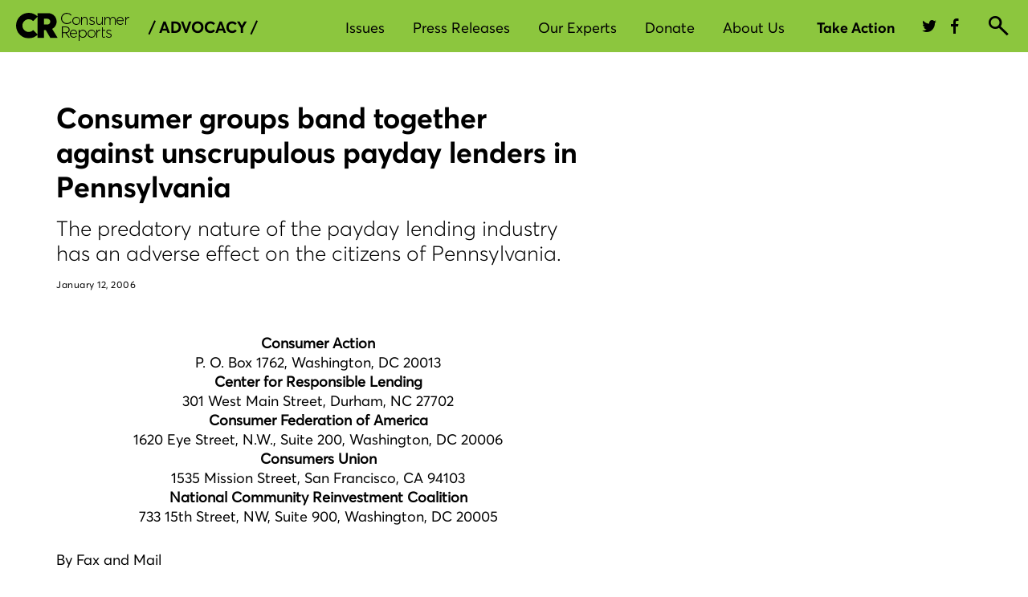

--- FILE ---
content_type: text/css
request_url: https://cdn.cr.org/cda-global/css/vite/redesign/gnav/deferred.D8MTDzSnsZTsTG0tJnxw.css
body_size: 7407
content:
a:focus{color:initial;text-decoration:none}.cda-gnav label{cursor:pointer;font-weight:unset}.cda-gnav label,.cda-gnav summary,.cda-gnav a{outline:none}.cda-gnav label:hover,.cda-gnav summary:hover,.cda-gnav a:hover{outline:none}.cda-gnav label:focus-visible,.cda-gnav summary:focus-visible,.cda-gnav a:focus-visible{outline:2px solid #00803E;text-decoration:none}.cda-gnav__text--bold{font-family:Averta W01 Bold,sans-serif}.cda-gnav__text--green,.cda-gnav__text--green *{color:#025b30!important}.cda-gnav__text--green-upgrade{font-family:Averta W01 Bold,sans-serif}.cda-gnav__text--green-upgrade a{color:#025b30!important;text-decoration:none}.cda-gnav__text--green-upgrade a:hover{text-decoration:underline}.cda-gnav .text--italic{font-family:Averta W01 RegularItalic,sans-serif}.cda-gnav__block-title{font-family:Averta W01 Bold,sans-serif;font-size:14px;line-height:16px;text-transform:uppercase}.cda-gnav__inner-title{font-size:20px;line-height:28px;text-align:center}@media only screen and (max-width: 767px){.cda-gnav__mobile-hidden{display:none}}.cda-gnav__list-bold{margin:0;padding:0;font-family:Averta W01 Bold,sans-serif;line-height:24px;list-style:none}@media only screen and (max-width: 767px){.cda-gnav__list-bold{font-size:18px}}@media only screen and (min-width: 768px) and (max-width: 991px){.cda-gnav__list-bold{font-size:16px}}@media only screen and (min-width: 992px){.cda-gnav__list-bold{font-size:18px}}.cda-gnav__list-bold li{margin-bottom:19px}.cda-gnav__list-bold li:last-child{margin-bottom:0}.cda-gnav__list-bold>li>a{color:inherit}.cda-gnav__list-bold>li>a:hover{border-bottom:4px solid #00AE3D}.cda-gnav__list-common{display:flex;flex-direction:column;align-items:flex-start;margin:0;padding:0;font-family:Averta W01 Regular,sans-serif;font-size:14px;line-height:20px;list-style:none}@media only screen and (min-width: 768px) and (max-width: 991px){.cda-gnav__list-common{font-size:12px}}.cda-gnav__list-common-title{margin-bottom:12px;font-family:Averta W01 Bold,sans-serif;line-height:24px}@media only screen and (max-width: 767px){.cda-gnav__list-common-title{font-size:18px}}@media only screen and (min-width: 768px) and (max-width: 991px){.cda-gnav__list-common-title{font-size:16px}}@media only screen and (min-width: 992px){.cda-gnav__list-common-title{font-size:18px}}.cda-gnav__list-common-item{margin-bottom:12px}.cda-gnav__list-common-item:last-child{margin-bottom:0}.cda-gnav__list-common a.cda-gnav__list-common-item{color:inherit}.cda-gnav__list-common a.cda-gnav__list-common-item:hover{text-decoration:underline}.cda-gnav__list-common-item>a{color:inherit}.cda-gnav__list-common-item>a:hover{text-decoration:underline}.link__icon-animated--move,.link__icon-animated--move:hover{color:#000;text-decoration:none}.link__icon-animated--move:hover .link__icon-animated--move-icon{margin-left:15px;color:#00ae3d;transition:margin-left ease-in-out .2s}.link__icon-animated--move:focus{color:#000;text-decoration:none;outline:none}.link__icon-animated--move .link__icon-animated--move-icon{margin-left:10px;font-size:12px;transition:margin-left ease-in-out .2s;transform:rotate(90deg);float:none}@media only screen and (min-width: 768px){@media not all and (hover: hover) and (pointer: fine){.cda-gnav__devices-disabled-click{pointer-events:none}}}.no-scroll{height:100vh;overflow:hidden}.cda-gnav__main-search-container{position:relative;display:inline-block;width:100%}.cda-gnav__main-search-input{background:transparent}@media only screen and (min-width: 768px){.cda-gnav__main-search-input{font-family:Averta W01 Regular,sans-serif}}.cda-gnav__main-search-input:placeholder-shown+.cda-gnav__main-search-cta .cda-gnav__main-search-submit{pointer-events:none}.cda-gnav__main-search-placeholder-rotator{position:absolute;top:1.56em;left:2.5em;transform:translateY(-50%);pointer-events:none;color:#666661;font-size:16px;height:1.2em;overflow:hidden;line-height:1em}@media only screen and (min-width: 768px){.cda-gnav__main-search-placeholder-rotator{left:3.1em}}.cda-gnav__main-search-placeholder-rotator span{display:block;height:1em;line-height:1em;animation:rotateText 20s infinite linear;margin-bottom:16px;background:#fff}.cda-gnav__main-search-input:focus+.cda-gnav__main-search-placeholder-rotator,.cda-gnav__main-search-input:focus-visible+.cda-gnav__main-search-placeholder-rotator,.cda-gnav__main-search-input:not(:placeholder-shown)+.cda-gnav__main-search-placeholder-rotator{opacity:0;transition:opacity .3s ease}@keyframes rotateText{0%,15%{transform:translateY(0)}20%,35%{transform:translateY(-200%)}40%,55%{transform:translateY(-400%)}60%,75%{transform:translateY(-600%)}80%,95%{transform:translateY(-800%)}to{transform:translateY(-1000%)}}.cda-gnav__main-search-btn:hover{outline:none}.cda-gnav__main-search-cancel{right:24px;font-size:14px}@media only screen and (min-width: 768px){.cda-gnav__main-search-cancel{font-size:16px}}.cda-gnav__main-search-hints{position:absolute;width:calc(100% + 32px);top:calc(100% + 18px);z-index:2001;left:0;box-shadow:0 4px 4px #00000040;background:#fff}@media only screen and (min-width: 768px){.cda-gnav__main-search-hints{top:calc(100% + 13px);width:100%}}.cda-gnav__main-search-hints-semantic-search{top:calc(100% + 18px)}@media only screen and (max-width: 767px){.cda-gnav__main-search-hints-semantic-search{width:calc(100% + 30px);left:0;margin-left:-15px}}@media only screen and (min-width: 768px){.cda-gnav__main-search-hints-semantic-search{top:calc(100% + 13px);left:50%;transform:translate(-50%);width:100%}}@media only screen and (min-width: 992px){.cda-gnav__main-search-hints-semantic-search{left:50%;transform:translate(-50%);width:100%}}.cda-gnav__main-search-hints-semantic-search .cda-gnav__main-search-hints-default{padding:0 48px}@media only screen and (max-width: 767px){.cda-gnav__main-search-hints-semantic-search .cda-gnav__main-search-hints-default{padding:0 27px}}.cda-gnav__main-search-hints-semantic-search .cda-gnav__main-search-hints-suggested.d-none~.cda-gnav__main-search-hints-default{margin-bottom:39px}.cda-gnav__main-search-hints-semantic-search p.cda-gnav__main-search-hints-default-title{display:block;margin-top:32px}.cda-gnav__main-search-hints-semantic-search span.crux-icons.crux-icons-caret-up-small.link__icon-animated--move-icon{display:none}.cda-gnav__main-search-hints-container{width:100%;margin:0 auto;padding:0}.cda-gnav__main-search-hints-title{margin-bottom:18px;padding-top:0;color:#767676;font-family:Averta W01 Bold,sans-serif;font-size:12px;line-height:16px;text-transform:uppercase}@media only screen and (min-width: 768px){.cda-gnav__main-search-hints-title{padding-top:14px}}.cda-gnav__main-search-hints-suggested-list{padding:0;font-size:16px;line-height:24px;list-style:none;text-transform:capitalize;margin:0 0 41px}@media only screen and (min-width: 768px){.cda-gnav__main-search-hints-suggested-list{font-size:18px}}@media only screen and (min-width: 768px){.cda-gnav__main-search-hints-suggested-list{margin:0 0 45px}}.cda-gnav__main-search-hints-suggested-list-item{border-bottom:1px solid #C8C8C8;display:block;padding:7px 5px;color:#000;text-decoration:none}@media only screen and (min-width: 768px){.cda-gnav__main-search-hints-suggested-list-item{padding:8px 5px}}.cda-gnav__main-search-hints-suggested-list-item:hover,.cda-gnav__main-search-hints-suggested-list-item:focus{background:#f0f0f0;color:#000;text-decoration:none;outline:none}.cda-gnav__main-search-hints-suggested-list-item--active{background:#f0f0f0;text-decoration:none}.cda-gnav__main-search-hints-suggested-list-item-arrow{margin-left:12px;font-size:12px;vertical-align:baseline;transform:rotate(90deg);text-transform:initial}.cda-gnav__main-search-hints-default{margin-bottom:11px}@media only screen and (min-width: 768px){.cda-gnav__main-search-hints-default{margin-bottom:20px}}.cda-gnav__main-search-hints-default-title{font-family:Averta W01 Bold,sans-serif;color:#050500;font-size:14px;font-style:normal;font-weight:600;line-height:24px;letter-spacing:2px;text-transform:uppercase;margin:45px 0 16px;display:none}@media only screen and (min-width: 768px){.cda-gnav__main-search-hints-default-title{padding:0 48px}}@media only screen and (min-width: 768px){.cda-gnav__main-search-hints-default-title{padding:0}}.cda-gnav__main-search-hints-default .link__icon-animated--move{font-size:14px}.cda-gnav__main-search-hints-suggested.d-none~.cda-gnav__main-search-hints-default{margin-bottom:0}.cda-gnav__main-search-hints-semantic-recent-searches{position:relative}.cda-gnav__main-search-hints-semantic-recent-searches p.cda-gnav__main-search-hints-semantic-recent-searches-title{font-family:Averta W01 Bold,sans-serif;color:#050500;font-size:14px;font-style:normal;font-weight:600;line-height:24px;letter-spacing:2px;text-transform:uppercase;margin-top:32px;margin-bottom:9px;padding:0 26px}@media only screen and (min-width: 768px){.cda-gnav__main-search-hints-semantic-recent-searches p.cda-gnav__main-search-hints-semantic-recent-searches-title{padding:0 48px}}.cda-gnav__main-search-hints-semantic-recent-searches #clear-recent-searches{position:absolute;top:0;right:48px;color:#00803e;font-size:14px;line-height:20px;text-decoration:underline;letter-spacing:.5px;font-weight:400;font-style:normal;padding:0;background:transparent;border:none;border-radius:4px;cursor:pointer}.cda-gnav__main-search-hints-semantic-recent-searches #clear-recent-searches:hover{color:color-mix(in srgb,#00803E 80%,#000000 20%)}.cda-gnav__main-search-hints-semantic-recent-searches #clear-recent-searches:focus-visible{outline:2px solid #00803E}.cda-gnav__main-search-hints-semantic-recent-searches-list{padding:0;font-size:16px;line-height:24px;list-style:none;text-transform:capitalize}@media only screen and (min-width: 768px){.cda-gnav__main-search-hints-semantic-recent-searches-list{font-size:18px}}.cda-gnav__main-search-hints-semantic-recent-searches-list a{display:block;padding:7px 26px;color:#050500;text-decoration:none;font-size:14px;line-height:20px;display:flex;width:100%;white-space:nowrap;overflow:hidden;text-overflow:ellipsis}@media only screen and (min-width: 768px){.cda-gnav__main-search-hints-semantic-recent-searches-list a{padding:8px 48px}}.cda-gnav__main-search-hints-semantic-recent-searches-list a:hover,.cda-gnav__main-search-hints-semantic-recent-searches-list a:focus{background:#f0f0f0;color:#050500;text-decoration:none;outline:none}.cda-gnav__main-search-hints-semantic-recent-searches-list a:focus{outline:2px solid #00AE3D}.cda-gnav__main-search-hints-semantic-recent-searches-list a span.crux-icons.crux-icons-caret-up-small{margin-left:12px;font-size:12px;vertical-align:baseline;transform:rotate(90deg);text-transform:initial}.cda-gnav__main-search-hints-semantic-recent-searches-list a .crux-icons-recently-viewed{color:#999;font-size:12px;margin-right:4px}.cda-gnav__main-search-hints-semantic-recent-searches-list a svg{vertical-align:text-bottom;margin-right:12px}.cda-gnav__main-search-hints-semantic-suggested p.cda-gnav__main-search-hints-semantic-suggested-title{font-family:Averta W01 Bold,sans-serif;color:#050500;font-size:14px;font-style:normal;font-weight:600;line-height:24px;letter-spacing:2px;text-transform:uppercase;margin-top:32px;margin-bottom:9px;padding:0 26px}@media only screen and (min-width: 768px){.cda-gnav__main-search-hints-semantic-suggested p.cda-gnav__main-search-hints-semantic-suggested-title{padding:0 48px}}.cda-gnav__main-search-hints-semantic-suggested-list{padding:0;font-size:16px;line-height:24px;list-style:none;text-transform:capitalize}@media only screen and (min-width: 768px){.cda-gnav__main-search-hints-semantic-suggested-list{font-size:18px}}.cda-gnav__main-search-hints-semantic-suggested-list a{display:block;padding:7px 26px;color:#050500;text-decoration:none;font-size:14px;line-height:20px}@media only screen and (min-width: 768px){.cda-gnav__main-search-hints-semantic-suggested-list a{padding:8px 48px}}.cda-gnav__main-search-hints-semantic-suggested-list a:hover,.cda-gnav__main-search-hints-semantic-suggested-list a:focus{background:#f0f0f0;color:#050500;text-decoration:none;outline:none}.cda-gnav__main-search-hints-semantic-suggested-list a:focus{outline:2px solid #00AE3D}.cda-gnav__main-search-hints-semantic-suggested-list a span.crux-icons.crux-icons-caret-up-small{margin-left:12px;font-size:12px;vertical-align:baseline;transform:rotate(90deg);text-transform:initial}.cda-gnav__main-search-hints-semantic-ratings p.cda-gnav__main-search-hints-semantic-ratings-title{font-family:Averta W01 Bold,sans-serif;color:#050500;font-size:14px;font-style:normal;font-weight:600;line-height:24px;letter-spacing:2px;text-transform:uppercase;margin:32px 0 9px;padding:0 26px}@media only screen and (min-width: 768px){.cda-gnav__main-search-hints-semantic-ratings p.cda-gnav__main-search-hints-semantic-ratings-title{padding:0 48px}}.cda-gnav__main-search-hints-semantic-ratings-list{padding:0;font-size:16px;line-height:24px;list-style:none;text-transform:capitalize}@media only screen and (min-width: 768px){.cda-gnav__main-search-hints-semantic-ratings-list{font-size:18px}}.cda-gnav__main-search-hints-semantic-ratings-list a{display:block;padding:7px 26px;color:#050500;text-decoration:none;font-size:14px;line-height:20px}@media only screen and (min-width: 768px){.cda-gnav__main-search-hints-semantic-ratings-list a{padding:8px 48px}}.cda-gnav__main-search-hints-semantic-ratings-list a:hover,.cda-gnav__main-search-hints-semantic-ratings-list a:focus{background:#f0f0f0;color:#050500;text-decoration:none;outline:none}.cda-gnav__main-search-hints-semantic-ratings-list a:focus{outline:2px solid #00AE3D}.cda-gnav__main-search-hints-semantic-ratings-list a span.crux-icons.crux-icons-caret-up-small{margin-left:12px;font-size:12px;vertical-align:baseline;transform:rotate(90deg);text-transform:initial}.cda-gnav__main-search-hints-semantic-resources{margin-bottom:30px}.cda-gnav__main-search-hints-semantic-resources p.cda-gnav__main-search-hints-semantic-resources-title{font-family:Averta W01 Bold,sans-serif;color:#050500;font-size:14px;font-style:normal;font-weight:600;line-height:24px;letter-spacing:2px;text-transform:uppercase;margin:32px 0 9px;padding:0 26px}@media only screen and (min-width: 768px){.cda-gnav__main-search-hints-semantic-resources p.cda-gnav__main-search-hints-semantic-resources-title{padding:0 48px}}.cda-gnav__main-search-hints-semantic-resources-list{padding:0;font-size:16px;line-height:24px;list-style:none;text-transform:capitalize}@media only screen and (min-width: 768px){.cda-gnav__main-search-hints-semantic-resources-list{font-size:18px}}.cda-gnav__main-search-hints-semantic-resources-list a{display:block;padding:7px 26px;color:#050500;text-decoration:none;font-size:14px;line-height:20px}@media only screen and (min-width: 768px){.cda-gnav__main-search-hints-semantic-resources-list a{padding:8px 48px}}.cda-gnav__main-search-hints-semantic-resources-list a:hover,.cda-gnav__main-search-hints-semantic-resources-list a:focus{background:#f0f0f0;color:#050500;text-decoration:none;outline:none}.cda-gnav__main-search-hints-semantic-resources-list a:focus{outline:2px solid #00AE3D}.cda-gnav__main-search-hints-semantic-resources-list a span.crux-icons.crux-icons-caret-up-small{margin-left:12px;font-size:12px;vertical-align:baseline;transform:rotate(90deg);text-transform:initial}.cda-gnav__main-search-hints-semantic-askCR{background:linear-gradient(168deg,#f6f8de 11.16%,#d2ebe3 54.98%);padding:30px 0;margin-top:30px}.cda-gnav__main-search-hints-semantic-askCR p.cda-gnav__main-search-hints-semantic-askCR-title{font-family:Averta W01 Bold,sans-serif;color:#050500;font-size:14px;font-style:normal;font-weight:600;line-height:24px;letter-spacing:2px;text-transform:uppercase;font-family:Averta W01 Regular,sans-serif;font-size:16px;font-weight:400;letter-spacing:unset;text-transform:none;margin-bottom:9px;padding:0 26px;display:flex;align-items:center}@media only screen and (min-width: 768px){.cda-gnav__main-search-hints-semantic-askCR p.cda-gnav__main-search-hints-semantic-askCR-title{padding:0 48px}}.cda-gnav__main-search-hints-semantic-askCR p.cda-gnav__main-search-hints-semantic-askCR-title .askCR-icon{width:27px;height:auto;margin-right:2px;margin-top:-7px}.cda-gnav__main-search-hints-semantic-askCR p.cda-gnav__main-search-hints-semantic-askCR-title .brand{color:#025b30;margin-left:3px;font-family:Averta W01 Bold,sans-serif;font-weight:700}.cda-gnav__main-search-hints-semantic-askCR-list{font-size:16px;line-height:24px;list-style:none;text-transform:capitalize;padding:0 26px}@media only screen and (min-width: 768px){.cda-gnav__main-search-hints-semantic-askCR-list{font-size:18px}}@media only screen and (min-width: 768px){.cda-gnav__main-search-hints-semantic-askCR-list{padding:0 48px}}.cda-gnav__main-search-hints-semantic-askCR-list a{display:block;padding:12px 24px;color:#000;text-decoration:none;margin-top:20px;background-color:#fff;border-radius:8px;font-size:14px;line-height:16px;text-transform:none;min-height:56px;display:flex;align-items:center;justify-content:flex-start}.cda-gnav__main-search-hints-semantic-askCR-list a:hover,.cda-gnav__main-search-hints-semantic-askCR-list a:focus{color:#000;cursor:pointer;outline:1.5px solid #AAE0CF;text-decoration:none}.cda-gnav__main-search-hints-semantic-askCR-list a:focus{outline:2px solid #00AE3D}.cda-gnav__main-search-hints-semantic-askCR-list a.cda-gnav__main-search-hints-suggested-list-item--active{outline:2px solid #AAE0CF}.cda-gnav__main-search-hints-semantic-askCR-list a span.crux-icons.crux-icons-caret-up-small{margin-left:12px;font-size:12px;vertical-align:baseline;transform:rotate(90deg);text-transform:initial}.cda-gnav__main-search--active .cda-gnav__main-search-cancel,.cda-gnav__main-search--active .cda-gnav__main-search-hints{display:block}.cda-gnav__main-search-askcr-ai{padding:5px 6px;border-radius:4px;background:linear-gradient(180deg,#fff6dc,#d2ebe3 53.85%)}.cda-gnav__main-search-askcr-ai:hover{background:#00ae3d;border-color:#00ae3d}.cda-gnav__main-search-askcr-ai:hover .crux-body-copy{color:#fff}.cda-gnav__main-search-askcr-ai .crux-body-copy{font-size:12px;font-style:normal;font-weight:400;line-height:18px;letter-spacing:.2px;color:#000}.cda-gnav__main-search--active .cda-gnav__main-search-askcr-ai{display:none}.cda-gnav__main-search-askcr{display:flex;align-items:center;text-decoration:none;gap:4px;height:18px}@keyframes colorChange{0%{fill:#00ae3d}33.2%{fill:#00ae3d}33.3%{fill:#5ccb83}66.5%{fill:#5ccb83}66.6%{fill:#cef0da}99.9%{fill:#cef0da}}.cda-gnav__main-search-askcr g.clip-path-stars path:nth-of-type(1){animation:colorChange .9s infinite}.cda-gnav__main-search-askcr g.clip-path-stars path:nth-of-type(2){animation:colorChange .9s infinite;animation-delay:.3s}.cda-gnav__main-search-askcr g.clip-path-stars path:nth-of-type(3){animation:colorChange .9s infinite;animation-delay:.6s}.cda-gnav__account-menu--non-member{height:100%}.cda-gnav__account-menu--non-member .cda-gnav__menu-content{padding:0}.cda-gnav__account-menu-header .cda-gnav__main-user-auth-icon{width:32px;height:32px;line-height:32px}.cda-gnav__account-menu-header .cda-gnav__main-user-auth-icon svg{fill:#1b1b1b}.cda-gnav__account-menu-login-form{padding:42px 16px 0;background:#fff}.cda-gnav__account-menu-login-form-title{margin:0 0 16px}.cda-gnav__account-menu-login-form--error{margin-bottom:16px;color:#ae0d00;font-size:16px;line-height:20px}.cda-gnav__account-menu-login-form--error b{font-family:Averta W01 Bold,sans-serif}.cda-gnav__account-menu-login-form--error a{text-decoration:underline;color:inherit}.cda-gnav__account-menu-login-field{margin-bottom:28px;position:relative}.cda-gnav__account-menu-login-field span.cda-gnav__account-menu-login-field-eyebrow{font-family:Averta W01 Regular,sans-serif;position:absolute;top:24px;left:10px;transform:translateY(-50%);color:#050500;font-size:16px;padding:3px;background-color:#fff;opacity:0;transition:all .05s linear;pointer-events:none}.cda-gnav__account-menu-login-field input:focus::placeholder{color:transparent}.cda-gnav__account-menu-login-field input:focus~span{opacity:1;font-size:12px;top:1px}.cda-gnav__account-menu-login-field-toggle-pw{position:absolute;top:50%;right:10px;transform:translateY(-50%);background:none;border:none;padding:0;margin:0;cursor:pointer;font-size:14px}.cda-gnav__account-menu-login-field-toggle-pw>span{display:none}.cda-gnav__account-menu-login-field input[type=password]~a .password-show{display:block}.cda-gnav__account-menu-login-field input[type=text]~a .password-hide{display:block;margin-bottom:3px}.cda-gnav__account-menu .cda-gnav__account-menu-login-checkbox-block{margin-bottom:28px}.cda-gnav__account-menu-login-checkbox-block{display:block}.cda-gnav__account-menu-login-checkbox-block span{display:inline-block;margin:-1px 0 0 5px;color:#050500;font-size:16px;vertical-align:top}.cda-gnav__account-menu-login-cta{margin-bottom:28px}.cda-gnav__account-menu-login-reminder{font-size:14px;line-height:20px;text-align:center;color:#050500}.cda-gnav__account-menu-login-reminder a{color:#050500;text-decoration:underline;text-transform:lowercase}.cda-gnav__account-menu-login-reminder a:hover{color:#025b30}.cda-gnav__account-menu-join-block{padding:45px 20px;text-align:center}.cda-gnav__account-menu-join-block .cda-gnav__inner-title{margin-bottom:16px}.cda-gnav__account-menu-join-cta-block{margin-bottom:72px}.cda-gnav__account-menu-join-text{color:#505050;font-size:16px;line-height:20px}.cda-gnav__account-menu-join-text a{color:inherit}.cda-gnav__account-menu-join-text--bold{font-family:Averta W01 Bold,sans-serif}.cda-gnav__account-menu-join-text--dial{text-decoration:none}.cda-gnav__account-menu-join-text--dial:hover,.cda-gnav__account-menu-join-text--dial:active{text-decoration:none;color:#505050}@media only screen and (min-width: 768px) and (max-width: 1199px){.cda-gnav__account-menu--members .cda-gnav__menu-header{color:#050500;background:#f0f0f0}}.cda-gnav__account-menu--members .cda-gnav__menu-header .cda-gnav__main-user-auth-label{top:-4px;right:-3px}.cda-gnav__user-products-menu.cda-gnav__menu--full-column{background:#e1f4fd}.cda-gnav__user-products-menu-header{background:#fff}.cda-gnav__user-products-menu-content{padding:0}.cda-gnav__user-products-menu-main{min-height:333px;padding:26px;text-align:center;background:#fff}.cda-gnav__user-products-menu-main-text{margin:0 0 15px;padding:0 16px;font-size:20px;line-height:28px}.cda-gnav__user-products-menu-main-image-wrapper{width:62px;margin:0 auto 16px}.cda-gnav__user-products-menu-main-image-wrapper img,.cda-gnav__user-products-menu-main-image-wrapper svg{width:100%;height:auto}.cda-gnav__user-products-menu-main-cta-block{margin-bottom:16px}.cda-gnav__user-products-menu-main-signin-link{color:#000;font-size:16px;line-height:20px;text-decoration:underline}.cda-gnav__user-products-menu-main-signin-link:hover,.cda-gnav__user-products-menu-main-signin-link:focus{color:inherit;text-decoration:none}.cda-gnav__user-products-menu-other{padding:26px}.cda-gnav__user-products-menu-other .cda-gnav__block-title{margin-bottom:22px}.cda-gnav__user-products-menu-other-list{margin:0;padding:0;list-style:none}.cda-gnav__user-products-menu-other-list-item{display:flex;width:100%;padding:0;margin-bottom:18px;font-size:16px;line-height:24px;align-items:center}.cda-gnav__user-products-menu-other-list-item a{color:#050500;text-decoration:none}.cda-gnav__user-products-menu-other-list-item a:hover{color:#050500;text-decoration:underline}a.cda-gnav__user-products-menu-other-list-item{color:#050500;text-decoration:none}a.cda-gnav__user-products-menu-other-list-item:hover{color:#050500;text-decoration:underline}.cda-gnav__user-products-menu-other-list-img{display:inline-block;width:30px;margin-right:19px}.cda-gnav__notifications-wrapper{border-radius:8px;border:1px solid #B8860B;background:#fff6dc;margin-bottom:28px;border-left-width:4px;padding:24px}.cda-gnav__notifications-wrapper--hidden{display:none}.cda-gnav__notifications-header{display:flex;width:100%;align-items:center;gap:12px;margin-bottom:26px}.cda-gnav__notifications-header .crux-icons{font-size:23px}.cda-gnav__notifications-header-text{color:#050500;font-family:Averta W01 Bold,sans-serif;font-size:16px;font-style:normal;font-weight:700;line-height:24px;letter-spacing:0}.cda-gnav__notifications-header a{margin-left:auto;cursor:pointer;height:14px;display:flex}.cda-gnav__notifications-header a svg{font-size:14px;width:14px;height:14px;margin:0;vertical-align:unset}.cda-gnav__notifications-header a:focus{color:#00803e;outline-offset:2px}.cda-gnav__notifications-icon{padding:0 4px}.cda-gnav__notifications .cda-gnav__block-title{margin-left:7px}.cda-gnav__notifications a{color:#050500;font-family:Averta W01 Bold,sans-serif;text-decoration:underline}.cda-gnav__notifications-list{margin-left:36px}.cda-gnav__notifications-item{margin-bottom:8px;padding-bottom:8px;border-bottom:1px solid #989991}.cda-gnav__notifications-item:last-child{margin-bottom:0;padding-bottom:0;border-bottom:none}.cda-gnav__notifications-item-title{color:#000;font-family:Averta W01 Regular,sans-serif;font-size:14px;font-style:normal;font-weight:400;line-height:20px;letter-spacing:0}.cda-gnav__notifications-item-title strong,.cda-gnav__notifications-item-title .recall-notifications{display:block;color:#000;font-family:Averta W01 Bold,sans-serif;font-size:16px;font-style:normal;font-weight:700;line-height:24px}.cda-gnav__notifications-item a{color:#00803e;cursor:pointer;text-decoration:underline}.cda-gnav__notifications-item a:hover{text-decoration:underline;color:color-mix(in srgb,#00803E 80%,#000000 20%)}.cda-gnav__notifications-item a:focus{color:#00803e;outline-offset:2px}.cda-gnav__menu-cta{margin:48px 16px 0;padding:58px 0;background-color:#f2f9f4;text-align:center;border-radius:16px 16px 0 0}.cda-gnav__menu-cta-text,.cda-gnav__menu-cta-text-header{color:#050500;text-align:center;font-family:Averta W01 Regular,sans-serif;font-size:14px;font-style:normal;font-weight:400;line-height:20px;letter-spacing:0;max-width:190px;margin:8px auto}.cda-gnav__menu-cta-text-header{font-family:Averta W01 SemiBold,sans-serif;font-size:18px;font-weight:600;line-height:22px;letter-spacing:-.25px}.cda-gnav__menu-cta svg{width:42px;height:42px;margin-bottom:12px}.cda-gnav__menu-cta a{margin-top:30px;line-height:30px}.cda-gnav__non-member--hidden .cda-gnav__menu-cta{margin:48px 0 0}.cda-gnav__wrapper{position:relative}.cda-gnav__main-user-greeting{margin-left:9px}.cda-gnav__main-user-greeting:empty{display:none}@media only screen and (min-width: 1200px){.cda-gnav__main-user-greeting{display:inline-block}}.cda-gnav__main-user-member{position:relative}.cda-gnav__main-user-member .cda-btn--nav-small{font-family:Averta W01 Bold,sans-serif;padding:0 16px;font-size:14px}.cda-gnav__main-user .cda-gnav__main-user-products>label,.cda-gnav__main-user .cda-gnav__main-user-products>a{line-height:0}.cda-gnav__main-user-donate{font-size:0}@media only screen and (max-width: 767px){.cda-gnav__user--member .cda-gnav__member--inline-block.cda-gnav__main-user-donate{display:none}}.cda-gnav__main-user-donate:before{border-left:1px solid #FFF;content:"";display:inline-block;height:32px;margin-left:4px;margin-right:24px;vertical-align:bottom;width:0}.cda-gnav__main-user-donate .cda-btn{font-family:Averta W01 Bold,sans-serif}.cda-gnav__main-user-auth-btn:hover svg{fill:#fffc}.cda-gnav__main .cda-btn.cda-btn--nav-light-green{background:#00ae3d;transition:background .3s ease}.cda-gnav__main .cda-btn.cda-btn--nav-light-green:hover{background:color-mix(in srgb,#00AE3D 80%,#000000 20%)}.cda-gnav__main .cda-btn.cda-btn--nav-light-green:focus-visible{outline-color:#00ae3d}.cda-gnav__main .cda-btn.cda-btn--nav-dark-green{color:#fff;background:#00803e;transition:background .3s ease}.cda-gnav__main .cda-btn.cda-btn--nav-dark-green:hover{background:color-mix(in srgb,#00803E 80%,#000000 20%);color:#fff}.cda-gnav__main .cda-btn.cda-btn__primary--black{background:#050500;transition:background .3s ease;border:none}.cda-gnav__main .cda-btn.cda-btn__primary--black:hover{background:color-mix(in srgb,#050500 90%,#FFFFFF 10%);border:none}.cda-gnav__main .cda-btn.cda-btn__primary--black:focus-visible{outline-color:#050500;outline-style:auto}.cda-gnav__main .cda-btn.cda-btn__secondary{color:#00803e;border:1px solid #00803E;background:transparent;line-height:46px}.cda-gnav__main .cda-btn.cda-btn__secondary:hover{background:#05050014;color:color-mix(in srgb,#00803E 92%,#000000 8%)}.cda-gnav__main .cda-btn.cda-btn__secondary:focus-visible{outline-color:#00803e;outline-style:auto;outline-offset:3px}.cda-gnav__medium-title{margin:0 0 28px;text-align:center}.cda-gnav__medium-title p{display:inline-block;width:auto;font-family:PublicoText;font-size:24px;line-height:28px;margin:0}.cda-gnav__input{width:100%;height:48px;padding:0 12px;border:1px solid #767676;border-radius:4px;font-size:16px;line-height:20px}.cda-gnav__input:focus{border:1px solid #00803E;outline:2px solid #00803E}.cda-gnav__input-error-text{display:none;margin-left:12px;color:#ae0d00;font-size:12px;line-height:16px}.cda-gnav__input-error-text a{text-decoration:underline;color:inherit}.cda-gnav__input:required:invalid:not(.intact){border-color:#ae0d00}.cda-gnav__input:required:invalid:not(.intact)+.cda-gnav__input-error-text{display:block}.cda-gnav__checkbox{width:24px;height:24px;margin:0;padding:0;vertical-align:top;border:4px solid #00803E;border-radius:4px;outline-color:#00803e}.cda-gnav__checkbox:checked{accent-color:#00803E}.cda-gnav__nav-popup{padding:41px 0;color:#050500;font-family:Averta W01 Regular,sans-serif;font-size:16px;line-height:24px}@media only screen and (min-width: 768px){.cda-gnav__nav-popup{margin-left:25px;padding:23px 0 0;overflow:visible}.cda-gnav__nav-popup:before{position:absolute;top:-20px;left:calc(50% - 25px);display:block;margin-left:-6px;width:0;height:0;border:10px solid transparent;border-bottom-color:#fff;content:""}}@media (min-width: 975px){.cda-gnav__nav-popup{margin-left:0}.cda-gnav__nav-popup:before{left:50%}}.cda-gnav__nav-popup-wrapper{position:relative;height:100%}.cda-gnav__nav-popup-header,.cda-gnav__nav-popup-content{padding-left:8px;padding-right:8px}@media only screen and (min-width: 768px){.cda-gnav__nav-popup-header,.cda-gnav__nav-popup-content{padding:0 8px}}.cda-gnav__nav-popup-header{padding:7px 20px;margin:0 8px;border-radius:8px;font-weight:600;font-family:Averta W01 Semibold,sans-serif}.cda-gnav__nav-popup-header:hover,.cda-gnav__nav-popup-header:active{background:#05050014}.cda-gnav__nav-popup-header:focus{outline-offset:-2px}.cda-gnav__nav-popup-header.no-hover:hover,.cda-gnav__nav-popup-header.no-hover:active{background:unset}.cda-gnav__nav-popup-header-title{margin:0;padding-right:30px;font-family:Averta W01 Semibold,sans-serif;font-size:14px;line-height:20px;letter-spacing:1.4px;text-transform:uppercase}.cda-gnav__nav-popup-content{height:calc(100% - 50px);overflow:auto}.cda-gnav__nav-popup-content>a.cda-gnav__nav-item-link:only-of-type{font-weight:600;font-family:Averta W01 Semibold,sans-serif}.cda-gnav__nav-popup-content::-webkit-scrollbar{width:16px}.cda-gnav__nav-popup-content::-webkit-scrollbar-thumb{background-color:#d8d9d4;border:4px solid rgba(0,0,0,0);border-radius:8px;background-clip:padding-box}.cda-gnav__nav-popup-content::-webkit-scrollbar-track{width:12px;background-color:transparent}.cda-gnav__nav-popup-content::-webkit-scrollbar-button{display:none}.cda-gnav__nav-popup-close{cursor:pointer;position:absolute;right:4%;top:3px;z-index:1;padding:10px;border-radius:50%;line-height:0}.cda-gnav__nav-popup-close-icon{width:12px;height:12px}.cda-gnav__nav-popup-close:hover,.cda-gnav__nav-popup-close:active{background:#05050014}.cda-gnav__nav-popup-close:focus{outline-offset:-2px}.cda-gnav__nav-popup-back{display:inline-block;margin-right:11px;padding:4px;line-height:0;vertical-align:top}.cda-gnav__nav-popup-back-icon{width:16px;height:16px}.cda-gnav__nav-item-label,.cda-gnav__nav-item-link{width:100%}.cda-gnav__nav-item-label:hover,.cda-gnav__nav-item-label:active,.cda-gnav__nav-item-link:hover,.cda-gnav__nav-item-link:active{cursor:pointer;background:#05050014;border-radius:8px}.cda-gnav__nav-item-label:focus,.cda-gnav__nav-item-link:focus{outline-offset:-2px}.cda-gnav__nav-item-label{display:flex;justify-content:space-between;align-items:center;padding:7px 16px}.cda-gnav__nav-item-label .crux-icons-caret-down-small{top:7px;font-size:12px}.cda-gnav__nav-item-link{display:inline-block;padding:9px 0 11px 16px;color:#050500;text-decoration:none}.cda-gnav__nav-item-link:hover,.cda-gnav__nav-item-link:focus,.cda-gnav__nav-item-link:active{color:#050500;text-decoration:none}.cda-gnav__nav-item-link--bold,.cda-gnav__nav-item-link-bold{font-family:Averta W01 Semibold,sans-serif;font-weight:600}.cda-gnav__nav-item-link-regular{font-family:Averta W01 Regular,sans-serif;font-weight:400}.cda-gnav__nav-item--shifted>.cda-gnav__nav-item-label,.cda-gnav__nav-item--shifted>.cda-gnav__nav-item-link{padding-left:18px}@media only screen and (min-width: 768px){.cda-gnav__nav-item--shifted>.cda-gnav__nav-item-label,.cda-gnav__nav-item--shifted>.cda-gnav__nav-item-link{padding-left:8px}}.cda-gnav__nav-category-item[open]>summary .cda-gnav__nav-category-icon{transform:rotate(180deg)}.cda-gnav__nav-category-item>summary{list-style-type:none}.cda-gnav__nav-category-item>summary::-webkit-details-marker{display:none}.cda-gnav__nav-category-item:first-child{border:none}.cda-gnav__nav-category-item-link{font-family:Averta W01 Semibold,sans-serif}.cda-gnav__nav-category-label{display:flex;padding:10px 16px;justify-content:space-between;align-items:flex-start}@media only screen and (min-width: 768px){.cda-gnav__nav-category-label{padding:10px 16px}}.cda-gnav__nav-category-label-text{display:flex;flex-direction:column;max-width:297px}@media only screen and (min-width: 768px){.cda-gnav__nav-category-label-text{max-width:225px}}.cda-gnav__nav-category-label-title{font-family:Averta W01 Semibold,sans-serif;font-size:18px}.cda-gnav__nav-category-label-description{margin-top:8px;color:#000;font-size:12px;line-height:16px;font-family:Averta W01 Light,sans-serif;font-weight:400}@media only screen and (min-width: 768px){.cda-gnav__nav-category-label-description{margin-top:4px;line-height:18px}}.cda-gnav__nav-subcategory{position:absolute;top:0;bottom:0;left:0;width:100%;height:100%;z-index:1;background:#fff;border-radius:20px}.cda-gnav__nav-subcategory-dropdown{transition:height ease-in-out .3s;margin-left:37px}.cda-gnav__nav-subcategory-icon.crux-icons-caret-down-small{top:0;transform:rotate(-90deg)}.cda-gnav__menu-close,.cda-gnav__menu-close.crux-icons{font-size:16px;position:absolute;top:18px;right:21px;z-index:3;cursor:pointer}.cda-gnav__menu-content{height:calc(100vh - 54px);overflow-y:auto;padding:44px 16px 24px}@media only screen and (max-width: 767px){.cda-gnav__menu-content--sm{height:calc(100vh - 54px);overflow-y:auto;padding:24px 15px}}@media only screen and (max-width: 767px){.cda-gnav__menu-section:last-child{border-bottom:0}.cda-gnav__menu-section-item a{color:#050500;text-decoration:none}}@media only screen and (max-width: 767px) and (hover: hover){.cda-gnav__menu-section-item a:hover{color:#050500;text-decoration:underline}}@media only screen and (max-width: 767px){.cda-gnav__menu-section-item-icon{margin:9px 0 0 5px;font-size:12px;vertical-align:top;transform:rotate(90deg)}}@media only screen and (max-width: 767px){.cda-gnav__menu-section.cda-gnav__list-bold{font-family:Averta W01 Regular,sans-serif}}.cda-gnav__menu-section-item.cda-gnav__donate-link a{display:none}@media only screen and (max-width: 1199px){.cda-gnav__menu-section-item.cda-gnav__donate-link a:nth-of-type(2){display:inline-block}}@media only screen and (min-width: 1200px){.cda-gnav__menu-section-item.cda-gnav__donate-link a:first-of-type{display:inline-block}}.cda-gnav__menu-section-item a:hover{text-decoration:underline}.cda-gnav__menu-section-title{font-family:Averta W01 Bold,sans-serif;text-transform:capitalize}.cda-gnav__menu-header{display:flex;height:54px;width:100%;padding:0 20px;justify-content:flex-start;align-items:center;background-color:#fafaf7;color:#050500}.cda-gnav__menu-title{width:216px;margin:0 0 0 24px;font-family:Averta W01 SemiBold,sans-serif;font-size:16px;font-weight:600;text-align:center;text-overflow:ellipsis;text-transform:uppercase;line-height:24px;letter-spacing:2px;white-space:nowrap;color:#050500}.cda-gnav__account-menu .cda-gnav__menu-section{margin:0 0 16px;padding:0;list-style:none;border-bottom:1px solid #C8C8C8}.cda-gnav__account-menu .cda-gnav__menu-section:last-child{border-bottom:0}.cda-gnav__account-menu .cda-gnav__menu-section-item a{color:#050500;text-decoration:none}@media (hover: hover){.cda-gnav__account-menu .cda-gnav__menu-section-item a:hover{color:#050500;text-decoration:underline}}.cda-gnav__account-menu .cda-gnav__menu-section-item a.cda-btn--nav-medium:hover{text-decoration:none}.cda-gnav__account-menu .cda-gnav__menu-section-item{height:auto;margin:0 0 16px;padding:0;font-size:18px;line-height:24px;text-align:left}.cda-gnav__account-menu .cda-gnav__menu-section a.cda-btn{font-family:Averta W01 SemiBold,sans-serif;font-weight:600;line-height:48px;height:48px;border-radius:25px;padding:0 20px;transition:background-color .3s ease,color .3s ease}.cda-gnav__account-menu .cda-gnav__menu-section a.cda-btn.cda-btn__secondary{line-height:44px}.cda-gnav__account-menu .cda-gnav__menu-section:last-of-type{border:none}.cda-footer__bottom-legal-list-item a:hover,.cda-footer__column-list-item a:hover{background-color:transparent;border-color:#050500;text-decoration:none;border-width:0;border-bottom-width:1px;border-style:solid}.cda-footer__bottom-legal-list-item a:focus,.cda-footer__column-list-item a:focus,.cda-footer__branding-logo:focus{text-decoration:none;outline:none}.cda-footer__bottom-legal-list-item a:focus-visible,.cda-footer__column-list-item a:focus-visible,.cda-footer__branding-logo:focus-visible{border-radius:5px;outline:2px solid #00803E;outline-offset:1px;text-decoration:none}.cda-footer{padding:56px}.cda-footer#cr-footer{background-color:#fafaf7;margin:0}@media only screen and (max-width: 767px){.cda-footer{padding:48px 0}}.cda-footer__wrapper{margin-right:auto;margin-left:auto;padding-left:15px;padding-right:15px;max-width:1170px;width:auto}@media only screen and (max-width: 1199px){.cda-footer__wrapper{max-width:none}}.cda-footer__branding{border-bottom:1px solid #D8D9D4;margin:0 0 24px;padding:0 0 24px}@media only screen and (max-width: 767px){.cda-footer__branding{margin:0;padding:0 0 40px}}.cda-footer__branding-logo{display:block;height:34px;width:155px}.cda-footer__branding-logo svg{display:block;max-height:100%;max-width:100%;object-fit:contain;position:relative;left:-10px}.cda-footer__branding-logo svg:focus{outline:none}.cda-footer__body{border-bottom:1px solid #D8D9D4;display:flex;flex-direction:column;margin-bottom:24px;padding-bottom:36px}@media only screen and (min-width: 768px) and (max-width: 991px){.cda-footer__body{row-gap:50px}}@media only screen and (max-width: 767px){.cda-footer__body{row-gap:24px;padding-bottom:24px}}.cda-footer__main{display:flex;flex-direction:row;justify-content:space-between}@media only screen and (min-width: 768px) and (max-width: 991px){.cda-footer__main{display:flex;flex-direction:row;flex-wrap:wrap;grid-row-gap:60px}}@media only screen and (max-width: 767px){.cda-footer__main{display:flex;flex-direction:column-reverse}}.cda-footer__mission{align-items:flex-start;display:flex;gap:32px;flex-direction:column;max-width:388px}@media only screen and (min-width: 768px) and (max-width: 991px){.cda-footer__mission{justify-content:space-between;max-width:100%}}@media only screen and (max-width: 767px){.cda-footer__mission{gap:24px;padding-top:40px;max-width:max-content;width:100%}}.cda-footer__mission-buttons_container{align-items:flex-start;display:flex;flex-direction:column;gap:32px}@media only screen and (min-width: 768px) and (max-width: 991px){.cda-footer__mission-buttons_container{flex-direction:row}}@media only screen and (max-width: 767px){.cda-footer__mission-buttons_container{gap:24px;width:100%}}.cda-footer__mission-buttons_container .cda-footer__mission-btn{display:none}.cda-footer__mission-buttons_container .cda-footer__mission-btn:last-child{background:#ffffff03;border-radius:100px;border:1px solid #00803E;color:#00803e;display:block}.cda-footer__mission-buttons_container .cda-footer__mission-btn:last-child:focus,.cda-footer__mission-buttons_container .cda-footer__mission-btn:last-child:focus-visible{color:#00803e}.cda-footer__mission-buttons_container .cda-footer__mission-btn:last-child:hover{background:#ebebeb}.cda-footer__mission-btn{background:#00803e;border-radius:100px;color:#fff;cursor:pointer;font-family:Averta W01 Regular,sans-serif;font-size:16px;font-weight:600;line-height:24px;padding:12px 16px;transition:background-color .3s ease,border-color .3s ease,color .3s ease;text-align:center;text-decoration:none}@media only screen and (max-width: 767px){.cda-footer__mission-btn{width:100%}}.cda-footer__mission-btn:focus,.cda-footer__mission-btn:link,.cda-footer__mission-btn:visited{color:#fff;text-decoration:none}.cda-footer__mission-btn:focus-visible{color:#fff;outline:2px solid #006732;outline-offset:2px;text-decoration:none}.cda-footer__mission-btn:hover{background:#006732;color:#fff;text-decoration:none}.cda-footer__mission-title{font-family:Averta W01 Semibold,sans-serif;color:#050500;font-size:20px;font-weight:600;line-height:24px;margin:0}@media only screen and (min-width: 768px) and (max-width: 991px){.cda-footer__mission-title{width:565px}}@media only screen and (max-width: 767px){.cda-footer__mission-title{font-size:18px}}.cda-footer__columns{display:grid;grid-column-gap:24px;grid-template-columns:repeat(3,1fr);grid-row-gap:10px}@media only screen and (min-width: 1200px){.cda-footer__columns{grid-column-gap:64px}}@media only screen and (max-width: 767px){.cda-footer__columns{display:block;grid-row-gap:0px}}.cda-footer__column{align-items:flex-start;display:flex;flex-direction:column;gap:6px;grid-area:1/1/2/2;position:relative}.cda-footer__column+.cda-footer__column{grid-area:1/2/2/3}.cda-footer__column+.cda-footer__column+.cda-footer__column{grid-area:1/3/2/4}@media only screen and (max-width: 767px){.cda-footer__column+.cda-footer__column+.cda-footer__column input:checked~.cda-footer__column-list{max-height:275px}}.cda-footer__column+.cda-footer__column+.cda-footer__column+.cda-footer__column{grid-area:2/1/3/2}@media only screen and (max-width: 767px){.cda-footer__column+.cda-footer__column+.cda-footer__column+.cda-footer__column input:checked~.cda-footer__column-list{max-height:180px}}.cda-footer__column+.cda-footer__column+.cda-footer__column+.cda-footer__column+.cda-footer__column{grid-area:2/2/3/3}@media only screen and (max-width: 767px){.cda-footer__column{border-bottom:1px solid #D8D9D4;flex-direction:column;gap:0px;overflow:hidden;width:100%}}.cda-footer__column-title{color:#050500;font-family:Averta W01 Semibold,sans-serif;font-size:16px;font-weight:600;line-height:24px;margin:0;text-decoration:none;width:100%}@media only screen and (max-width: 767px){.cda-footer__column-title{cursor:pointer;display:block;padding:24px 0}}.cda-footer__column-title:after{animation:rotateArrowClose .5s forwards;border:solid #050500;border-width:0 3px 3px 0;content:"";display:none;height:10px;position:absolute;right:6px;top:25px;transform:rotate(45deg);width:10px}@media only screen and (max-width: 767px){.cda-footer__column-title:after{display:block}}.cda-footer__column input{color:#050500;cursor:pointer;display:none;font-family:Averta W01 Semibold,sans-serif;font-size:16px;font-weight:600;line-height:24px;margin:0;opacity:0;padding:20px 0;position:absolute;text-decoration:none;width:100%;z-index:1}@media only screen and (max-width: 767px){.cda-footer__column input{cursor:pointer;display:block;height:72px}}.cda-footer__column input:checked~.cda-footer__column-title:after{animation:rotateArrowOpen .5s forwards;top:28px}.cda-footer__column input:checked~.cda-footer__column-list{display:grid;max-height:360px}.cda-footer__column-list{list-style:none;padding:0;margin:0}@media only screen and (max-width: 767px){.cda-footer__column-list{display:grid;gap:20px;width:100%;max-height:0;transition:max-height .5s ease-in}}.cda-footer__column-list-item:last-child{padding-bottom:20px}.cda-footer__column-list-item a{font-family:Averta W01 Regular,sans-serif;color:#666661;cursor:pointer;font-size:16px;font-weight:400;line-height:24px;text-decoration:none}.cda-footer__column-list-item a:hover{border-color:#666661;color:#666661}.cda-footer__column-list-item a:focus,.cda-footer__column-list-item a:focus-visible{color:#666661}@media only screen and (max-width: 767px){.cda-footer__column-list-item a{padding:10px 10px 0 0}}.cda-footer__social-list{display:flex;flex-direction:row;gap:20px;list-style:none;padding:0;margin:0}@media only screen and (max-width: 767px){.cda-footer__social-list{justify-content:space-between}}.cda-footer__social-list-item a{cursor:pointer;display:block;height:24px;width:24px;transition:opacity .3s ease-in-out}.cda-footer__social-list-item a svg{display:block;position:relative;top:3px;left:4px}.cda-footer__social-list-item a svg:focus{outline:none}.cda-footer__social-list-item a:focus{text-decoration:none;outline:none}.cda-footer__social-list-item a:focus-visible{border-radius:100px;outline:2px solid #00803E;outline-offset:1px;text-decoration:none}.cda-footer__social-list-item a span:before{fill:#050500;height:24px;width:24px}.cda-footer__bottom{align-items:center;align-self:stretch;display:flex;justify-content:space-between;row-gap:24px}@media only screen and (min-width: 768px) and (max-width: 991px){.cda-footer__bottom{align-items:flex-start;flex-direction:column;row-gap:24px}}@media only screen and (max-width: 767px){.cda-footer__bottom{align-items:flex-start;flex-direction:column}}.cda-footer__bottom-legal-list{display:flex;flex-direction:row;column-gap:20px;list-style:none;margin:0;padding:0}@media only screen and (min-width: 768px) and (max-width: 991px){.cda-footer__bottom-legal-list{row-gap:16px;column-gap:16px}}@media only screen and (max-width: 767px){.cda-footer__bottom-legal-list{flex-direction:column;flex-wrap:wrap;column-gap:66px;height:108px;row-gap:15px}}.cda-footer__bottom-legal-list-item a{color:#050500;font-family:Averta W01 Semibold,sans-serif;font-size:14px;line-height:24px;text-decoration:none}.cda-footer__bottom-legal-list-item a:focus,.cda-footer__bottom-legal-list-item a:focus-visible,.cda-footer__bottom-legal-list-item a:hover{color:#050500}.cda-footer__bottom-copyright,.cda-footer__bottom #cda-footer-copyright{color:#050500;font-family:Averta W01 Regular,sans-serif;font-size:14px;font-style:normal;font-weight:400;line-height:24px;text-align:right}.cda-footer.slim .cda-footer__branding{align-items:center;display:flex;justify-content:space-between}@media only screen and (min-width: 768px) and (max-width: 991px){.cda-footer.slim .cda-footer__bottom-legal-list{column-gap:17px;row-gap:20px}}@media only screen and (max-width: 767px){.cda-footer.slim .cda-footer__branding{align-items:flex-start;border:none;flex-direction:column;padding:0 0 32px}.cda-footer.slim .cda-footer__social{border-top:1px solid #D8D9D4;margin-top:32px;padding-top:32px;width:100%}.cda-footer.slim .cda-footer__bottom-legal{padding-top:6px}}@keyframes rotateArrowOpen{0%{transform:rotate(45deg)}to{transform:rotate(-135deg)}}@keyframes rotateArrowClose{0%{transform:rotate(-135deg)}to{transform:rotate(45deg)}}.cda-gnav #menu-popup-overlay-desktop{display:none;position:absolute;top:72px;left:0;height:100vh;width:100vw;background:#0006;overflow:hidden}@media only screen and (min-width: 768px){.cda-gnav #menu-popup-overlay-desktop{display:block}}.cda-gnav #menu-popup-overlay-desktop.cda-gnav__overlay-hidden{display:none}.cda-gnav__menu-overlay{position:fixed;top:0;left:0;z-index:2000;display:block;height:0px;width:100vw;background:#0006;overflow:hidden}.cda-gnav__menu--full-column{position:fixed;top:0;z-index:2000;display:block;width:340px;background:#fff;box-shadow:0 4px 4px #00000040;transition:visibility .2s}.cda-gnav__menu--full-column--sm{background:#fff;box-shadow:0 4px 4px #00000040;display:block;height:0;position:fixed;top:0;transition:visibility .2s;width:340px;z-index:3000}@media only screen and (min-width: 768px){.cda-gnav__menu--full-column--sm{background:none;box-shadow:none;height:unset;position:static;transition:none;width:auto}}.cda-gnav__menu--left--sm{left:-340px;transition:transform ease-in-out .2s,visibility .3s,height .1s .3s}@media only screen and (min-width: 768px){.cda-gnav__menu--left--sm{left:unset;transform:none;transition:none}}.cda-gnav__menu--right{right:-350px;transition:transform ease-in-out .2s,visibility .3s,height 0s .3s;visibility:hidden}.cda-gnav.cda-gnav__with-overlay .cda-gnav__wrapper{z-index:2001}.cda-gnav__overlay{position:fixed;top:var(--alert-height, 0px);left:0;z-index:2000;width:100%;height:100%;background:#000;opacity:.4}.cda-gnav__with-overlay .cda-gnav__overlay{display:block}@media only screen and (min-width: 768px){.cda-nav__checkbox-menu--sm,.cda-nav__checkbox-menu--sm.cda-gnav__mobile-menu-inner{height:auto}.cda-nav__checkbox-menu--sm{overflow:unset}}.cda-nav__checkbox:checked~.cda-nav__checkbox-menu.cda-gnav__menu--left--sm,.cda-nav__checkbox:checked~.cda-gnav__category-dropdown.cda-gnav__menu--left--sm,.cda-nav__checkbox:checked~.cda-nav__checkbox-menu--sm.cda-gnav__menu--left--sm{transform:translate3d(340px,0,0);transition:transform ease-in-out .2s}@media only screen and (min-width: 768px){.cda-nav__checkbox:checked~.cda-nav__checkbox-menu.cda-gnav__menu--left--sm,.cda-nav__checkbox:checked~.cda-gnav__category-dropdown.cda-gnav__menu--left--sm,.cda-nav__checkbox:checked~.cda-nav__checkbox-menu--sm.cda-gnav__menu--left--sm{left:unset;transform:translate(0);transition:none}}.cda-nav__checkbox:checked~.cda-nav__checkbox-menu.cda-gnav__menu--right,.cda-nav__checkbox:checked~.cda-gnav__category-dropdown.cda-gnav__menu--right,.cda-nav__checkbox:checked~.cda-nav__checkbox-menu--sm.cda-gnav__menu--right{transform:translate3d(-350px,0,0);transition:transform ease-in-out .2s;visibility:visible}


--- FILE ---
content_type: application/x-javascript; charset=utf-8
request_url: https://mt.consumerreports.org/f/trk/4/s/a-611c642b/p/consumerreports.org/420362477-0?mr=t1683635404&mi=%272.1993639307.1769774665086%27&cs=!t&e=!(viewPage,gt)&pt=unknown&r=%27%27&sw=1280&sh=720&sc=24&j=!f&tg=!(!(67777),!(54108),!(66097))&u=%27https://advocacy.consumerreports.org/research/consumer_groups_band_together_against_unscrupulous_payday_lenders_in_pennsylvania/%27&fl=!f&hvc=!t&eoq=!t
body_size: 29583
content:
monetate.r4("420362477-0",[{"args":[1769774669.615497],"op":"sst"},{"args":[],"actionId":4779161,"op":"nop"},{"args":[],"actionId":4757616,"op":"nop"},{"actionEvents":["op_click","op_impression"],"args":[[{"slotIndex":0,"_affinity":0.01,"recSetId":22658,"price":1900.0,"title":"Helix Sleep Midnight Luxe","itemGroupId":"P397788","recToken":"rt.2.WyJwcm9kdWN0IiwgNDUyODE1OCwgbnVsbCwgInAzOTc3ODgiLCAiUDM5Nzc4OCIsIDIyNjU4LCAwLCAiMjAyNi0wMS0zMFQxMjowNDoyOS42MTU0OTdaIl0","imageLink":"https://crdms.images.consumerreports.org/w_598,f_auto/prod/products/cr/models/397788-mattresses-helix-sleep-luxe-midnight-10003351.jpg","_rawAffinity":0.01,"link":"https://www.consumerreports.org/products/mattresses-28948/mattress-28705/helix-sleep-luxe-midnight-397788/","salePrice":null,"productType":"Products,Mattresses,Mattresses","id":"p397788"},{"slotIndex":0,"_affinity":0.01,"recSetId":22658,"price":0.0,"title":"Toyota RAV4 2015","itemGroupId":"C7125","recToken":"rt.2.WyJwcm9kdWN0IiwgNDUyODE1OCwgbnVsbCwgImM3MTI1IiwgIkM3MTI1IiwgMjI2NTgsIDEsICIyMDI2LTAxLTMwVDEyOjA0OjI5LjYxNTQ5N1oiXQ","imageLink":"https://crdms.images.consumerreports.org/w_598,f_auto/prod/cars/chrome/white/2015TOS110001_1280_01.jpg","_rawAffinity":0.01,"link":"https://www.consumerreports.org/cars/toyota/rav4/2015/overview/","salePrice":null,"productType":"Cars,Used,Toyota,SUVs","id":"c7125"},{"slotIndex":0,"_affinity":0.01,"recSetId":22658,"price":748.0,"title":"GE Profile PTW705BSTWS","itemGroupId":"P406110","recToken":"rt.2.WyJwcm9kdWN0IiwgNDUyODE1OCwgbnVsbCwgInA0MDYxMTAiLCAiUDQwNjExMCIsIDIyNjU4LCAyLCAiMjAyNi0wMS0zMFQxMjowNDoyOS42MTU0OTdaIl0","imageLink":"https://crdms.images.consumerreports.org/w_598,f_auto/prod/products/cr/models/406110-top-load-agitator-washers-ge-profile-ptw705bstws-10028488.jpg","_rawAffinity":0.01,"link":"https://www.consumerreports.org/products/washing-machines-28983/top-load-agitator-washer-32002/ge-profile-ptw705bstws-406110/","salePrice":null,"productType":"Products,Washing Machines,Top-Load Agitator Washers","id":"p406110"},{"slotIndex":0,"_affinity":0.01,"recSetId":22658,"price":2049.0,"title":"GE JSS86SPSS","itemGroupId":"P403778","recToken":"rt.2.WyJwcm9kdWN0IiwgNDUyODE1OCwgbnVsbCwgInA0MDM3NzgiLCAiUDQwMzc3OCIsIDIyNjU4LCAzLCAiMjAyNi0wMS0zMFQxMjowNDoyOS42MTU0OTdaIl0","imageLink":"https://crdms.images.consumerreports.org/w_598,f_auto/prod/products/cr/models/403778-smoothtop-double-oven-30-inch-ge-jss86spss-10020830.jpg","_rawAffinity":0.01,"link":"https://www.consumerreports.org/products/ranges-28974/electric-range-28689/ge-jss86spss-403778/","salePrice":null,"productType":"Products,Ranges,Electric Smoothtop Ranges","id":"p403778"},{"slotIndex":0,"_affinity":0.01,"recSetId":22658,"price":1049.0,"title":"LG DLE7400WE","itemGroupId":"P406114","recToken":"rt.2.WyJwcm9kdWN0IiwgNDUyODE1OCwgbnVsbCwgInA0MDYxMTQiLCAiUDQwNjExNCIsIDIyNjU4LCA0LCAiMjAyNi0wMS0zMFQxMjowNDoyOS42MTU0OTdaIl0","imageLink":"https://crdms.images.consumerreports.org/w_598,f_auto/prod/products/cr/models/406114-electric-dryers-lg-dle7400we-10028233.jpg","_rawAffinity":0.01,"link":"https://www.consumerreports.org/products/clothes-dryers-28982/electric-dryer-30562/lg-dle7400we-406114/","salePrice":null,"productType":"Products,Clothes Dryers,Electric Dryers","id":"p406114"},{"slotIndex":0,"_affinity":0.01,"recSetId":22658,"price":200.0,"title":"Logitech Circle View Doorbell 961-000484","itemGroupId":"P403076","recToken":"rt.2.WyJwcm9kdWN0IiwgNDUyODE1OCwgbnVsbCwgInA0MDMwNzYiLCAiUDQwMzA3NiIsIDIyNjU4LCA1LCAiMjAyNi0wMS0zMFQxMjowNDoyOS42MTU0OTdaIl0","imageLink":"https://crdms.images.consumerreports.org/w_598,f_auto/prod/products/cr/models/403076-video-doorbells-logitech-circle-view-doorbell-961-000484-10017955.jpg","_rawAffinity":0.01,"link":"https://www.consumerreports.org/products/home-security-cameras-200099/video-doorbells-200100/logitech-circle-view-doorbell-961-000484-403076/","salePrice":null,"productType":"Products,Home Security Cameras,Video Doorbells","id":"p403076"},{"slotIndex":0,"_affinity":0.01,"recSetId":22658,"price":240.0,"title":"Asus ProArt PA248QV","itemGroupId":"P403274","recToken":"rt.2.WyJwcm9kdWN0IiwgNDUyODE1OCwgbnVsbCwgInA0MDMyNzQiLCAiUDQwMzI3NCIsIDIyNjU4LCA2LCAiMjAyNi0wMS0zMFQxMjowNDoyOS42MTU0OTdaIl0","imageLink":"https://crdms.images.consumerreports.org/w_598,f_auto/prod/products/cr/models/403274-23-to-29-inch-computer-monitors-asus-proart-pa248qv-10018783.jpg","_rawAffinity":0.01,"link":"https://www.consumerreports.org/products/computer-monitors-29547/computer-monitor-29548/asus-proart-pa248qv-403274/","salePrice":null,"productType":"Products,Computer Monitors,Computer Monitors","id":"p403274"},{"slotIndex":0,"_affinity":0.01,"recSetId":22658,"price":1000.0,"title":"Horizon 7.0 AT","itemGroupId":"P402453","recToken":"rt.2.WyJwcm9kdWN0IiwgNDUyODE1OCwgbnVsbCwgInA0MDI0NTMiLCAiUDQwMjQ1MyIsIDIyNjU4LCA3LCAiMjAyNi0wMS0zMFQxMjowNDoyOS42MTU0OTdaIl0","imageLink":"https://crdms.images.consumerreports.org/w_598,f_auto/prod/products/cr/models/402453-folding-treadmills-horizon-7-0-at-10040390.jpg","_rawAffinity":0.01,"link":"https://www.consumerreports.org/products/treadmills-28945/treadmill-28735/horizon-7-0at-402453/","salePrice":null,"productType":"Products,Treadmills,Treadmills","id":"p402453"},{"slotIndex":0,"_affinity":0.01,"recSetId":22658,"price":1883.0,"title":"GE GZS22IYNFS","itemGroupId":"P398848","recToken":"rt.2.WyJwcm9kdWN0IiwgNDUyODE1OCwgbnVsbCwgInAzOTg4NDgiLCAiUDM5ODg0OCIsIDIyNjU4LCA4LCAiMjAyNi0wMS0zMFQxMjowNDoyOS42MTU0OTdaIl0","imageLink":"https://crdms.images.consumerreports.org/w_598,f_auto/prod/products/cr/models/398848-side-by-side-refrigerators-ge-gzs22iynfs-10006244.jpg","_rawAffinity":0.01,"link":"https://www.consumerreports.org/products/refrigerators-28978/side-side-refrigerator-28721/ge-gzs22iynfs-398848/","salePrice":null,"productType":"Products,Refrigerators,Side-by-Side Refrigerators","id":"p398848"},{"slotIndex":0,"_affinity":0.01,"recSetId":22658,"price":1410.0,"title":"Whirlpool WRB322DMBM","itemGroupId":"P266373","recToken":"rt.2.WyJwcm9kdWN0IiwgNDUyODE1OCwgbnVsbCwgInAyNjYzNzMiLCAiUDI2NjM3MyIsIDIyNjU4LCA5LCAiMjAyNi0wMS0zMFQxMjowNDoyOS42MTU0OTdaIl0","imageLink":"https://crdms.images.consumerreports.org/w_598,f_auto/prod/products/cr/models/266373-31-33-inch-widths-whirlpool-wrb322dmbm-10051378.jpg","_rawAffinity":0.01,"link":"https://www.consumerreports.org/products/refrigerators-28978/bottom-freezer-refrigerator-28719/whirlpool-wrb322dmbm-266373/","salePrice":null,"productType":"Products,Refrigerators,Bottom-Freezer Refrigerators","id":"p266373"},{"slotIndex":0,"_affinity":0.01,"recSetId":22658,"price":849.0,"title":"LG WM4000HWA","itemGroupId":"P402504","recToken":"rt.2.WyJwcm9kdWN0IiwgNDUyODE1OCwgbnVsbCwgInA0MDI1MDQiLCAiUDQwMjUwNCIsIDIyNjU4LCAxMCwgIjIwMjYtMDEtMzBUMTI6MDQ6MjkuNjE1NDk3WiJd","imageLink":"https://crdms.images.consumerreports.org/w_598,f_auto/prod/products/cr/models/402504-front-load-washers-lg-wm4000hwa-10016456.jpg","_rawAffinity":0.01,"link":"https://www.consumerreports.org/products/washing-machines-28983/front-load-washer-28739/lg-wm4000hwa-402504/","salePrice":null,"productType":"Products,Washing Machines,Front-load washers","id":"p402504"},{"slotIndex":0,"_affinity":0.01,"recSetId":22658,"price":1700.0,"title":"GE Profile PSS93YPFS","itemGroupId":"P402512","recToken":"rt.2.WyJwcm9kdWN0IiwgNDUyODE1OCwgbnVsbCwgInA0MDI1MTIiLCAiUDQwMjUxMiIsIDIyNjU4LCAxMSwgIjIwMjYtMDEtMzBUMTI6MDQ6MjkuNjE1NDk3WiJd","imageLink":"https://crdms.images.consumerreports.org/w_598,f_auto/prod/products/cr/models/402512-smoothtop-single-oven-30-inch-ge-profile-pss93ypfs-10016183.jpg","_rawAffinity":0.01,"link":"https://www.consumerreports.org/products/ranges-28974/electric-range-28689/ge-profile-pss93ypfs-402512/","salePrice":null,"productType":"Products,Ranges,Electric Smoothtop Ranges","id":"p402512"},{"slotIndex":0,"_affinity":0.01,"recSetId":22658,"price":30.0,"title":"Handy Heater The Plug-In Personal Heater","itemGroupId":"P388276","recToken":"rt.2.WyJwcm9kdWN0IiwgNDUyODE1OCwgbnVsbCwgInAzODgyNzYiLCAiUDM4ODI3NiIsIDIyNjU4LCAxMiwgIjIwMjYtMDEtMzBUMTI6MDQ6MjkuNjE1NDk3WiJd","imageLink":"https://crdms.images.consumerreports.org/w_598,f_auto/prod/products/cr/models/388276-spaceheaters-handyheater-thepluginpersonalheater.jpg","_rawAffinity":0.01,"link":"https://www.consumerreports.org/products/space-heaters-30377/space-heater-30378/handy-heater-handy-heater-388276/","salePrice":null,"productType":"Products,Space Heaters,Space Heaters","id":"p388276"},{"slotIndex":0,"_affinity":0.01,"recSetId":22658,"price":0.0,"title":"Ford Escape 2019","itemGroupId":"C9654","recToken":"rt.2.WyJwcm9kdWN0IiwgNDUyODE1OCwgbnVsbCwgImM5NjU0IiwgIkM5NjU0IiwgMjI2NTgsIDEzLCAiMjAyNi0wMS0zMFQxMjowNDoyOS42MTU0OTdaIl0","imageLink":"https://crdms.images.consumerreports.org/w_598,f_auto/prod/cars/chrome/white/2019FOS130001_1280_01.jpg","_rawAffinity":0.01,"link":"https://www.consumerreports.org/cars/ford/escape/2019/overview/","salePrice":null,"productType":"Cars,Used,Ford,SUVs","id":"c9654"},{"slotIndex":0,"_affinity":0.01,"recSetId":22658,"price":0.29,"title":"Seventh Generation Power+ Packs","itemGroupId":"P393601","recToken":"rt.2.WyJwcm9kdWN0IiwgNDUyODE1OCwgbnVsbCwgInAzOTM2MDEiLCAiUDM5MzYwMSIsIDIyNjU4LCAxNCwgIjIwMjYtMDEtMzBUMTI6MDQ6MjkuNjE1NDk3WiJd","imageLink":"https://crdms.images.consumerreports.org/w_598,f_auto/prod/products/cr/models/393601-single-dose-seventh-generation-power-packs-10037391.jpg","_rawAffinity":0.01,"link":"https://www.consumerreports.org/products/dishwasher-detergents-33328/dishwasher-detergent-33146/seventh-generation-ultra-power-plus-packs-393601/","salePrice":null,"productType":"Products,Dishwasher Detergents,Dishwasher Detergents","id":"p393601"},{"slotIndex":0,"_affinity":0.01,"recSetId":22658,"price":749.0,"title":"Toro Power Clear e21 39901","itemGroupId":"P399617","recToken":"rt.2.WyJwcm9kdWN0IiwgNDUyODE1OCwgbnVsbCwgInAzOTk2MTciLCAiUDM5OTYxNyIsIDIyNjU4LCAxNSwgIjIwMjYtMDEtMzBUMTI6MDQ6MjkuNjE1NDk3WiJd","imageLink":"https://crdms.images.consumerreports.org/w_598,f_auto/prod/products/cr/models/399617-single-stage-battery-best-for-light-snow-up-to-6-inches-toro-power-clear-e21-39901-10008522.jpg","_rawAffinity":0.01,"link":"https://www.consumerreports.org/products/snow-blowers-29554/single-stage-battery-snow-blowers-29555/toro-power-clear-e21-39901-399617/","salePrice":null,"productType":"Products,Snow Blowers,Single-Stage Battery Snow Blowers","id":"p399617"},{"slotIndex":0,"_affinity":0.01,"recSetId":22658,"price":979.0,"title":"Toro Power Clear 821 QZE 38757","itemGroupId":"P399618","recToken":"rt.2.WyJwcm9kdWN0IiwgNDUyODE1OCwgbnVsbCwgInAzOTk2MTgiLCAiUDM5OTYxOCIsIDIyNjU4LCAxNiwgIjIwMjYtMDEtMzBUMTI6MDQ6MjkuNjE1NDk3WiJd","imageLink":"https://crdms.images.consumerreports.org/w_598,f_auto/prod/products/cr/models/399618-two-stage-gas-best-for-heavy-to-medium-snow-up-to-16-inches-toro-power-clear-821-qze-38757-10008526.jpg","_rawAffinity":0.01,"link":"https://www.consumerreports.org/products/snow-blowers-29554/single-stage-gas-snow-blowers-200204/toro-power-clear-821-qze-38757-399618/","salePrice":null,"productType":"Products,Snow Blowers,Single-Stage Gas Snow Blowers","id":"p399618"},{"slotIndex":0,"_affinity":0.01,"recSetId":22658,"price":230.0,"title":"Chicco KeyFit 30","itemGroupId":"P90195","recToken":"rt.2.WyJwcm9kdWN0IiwgNDUyODE1OCwgbnVsbCwgInA5MDE5NSIsICJQOTAxOTUiLCAyMjY1OCwgMTcsICIyMDI2LTAxLTMwVDEyOjA0OjI5LjYxNTQ5N1oiXQ","imageLink":"https://crdms.images.consumerreports.org/w_598,f_auto/prod/products/cr/models/90195-infant-car-seats-chicco-keyfit-30-10050640.jpg","_rawAffinity":0.01,"link":"https://www.consumerreports.org/products/car-seats-28987/infant-car-seat-28699/chicco-keyfit-30-90195/","salePrice":null,"productType":"Products,Car Seats,Infant Car Seats","id":"p90195"},{"slotIndex":0,"_affinity":0.01,"recSetId":22658,"price":1899.0,"title":"Miele WXF660WCS","itemGroupId":"P406521","recToken":"rt.2.WyJwcm9kdWN0IiwgNDUyODE1OCwgbnVsbCwgInA0MDY1MjEiLCAiUDQwNjUyMSIsIDIyNjU4LCAxOCwgIjIwMjYtMDEtMzBUMTI6MDQ6MjkuNjE1NDk3WiJd","imageLink":"https://crdms.images.consumerreports.org/w_598,f_auto/prod/products/cr/models/406521-compact-washers-miele-wxf660wcs-10030207.jpg","_rawAffinity":0.01,"link":"https://www.consumerreports.org/products/washing-machines-28983/compact-washers-37106/miele-wxf660wcs-406521/","salePrice":null,"productType":"Products,Washing Machines,Compact Washers","id":"p406521"},{"slotIndex":0,"_affinity":0.01,"recSetId":22658,"price":13.0,"title":"Tide Plus Ultra Oxi","itemGroupId":"P398405","recToken":"rt.2.WyJwcm9kdWN0IiwgNDUyODE1OCwgbnVsbCwgInAzOTg0MDUiLCAiUDM5ODQwNSIsIDIyNjU4LCAxOSwgIjIwMjYtMDEtMzBUMTI6MDQ6MjkuNjE1NDk3WiJd","imageLink":"https://crdms.images.consumerreports.org/w_598,f_auto/prod/products/cr/models/398405-liquids-tide-plus-ultra-oxi-10037220.jpg","_rawAffinity":0.01,"link":"https://www.consumerreports.org/products/laundry-detergents-33034/laundry-detergent-33031/tide-ultra-oxi-398405/","salePrice":null,"productType":"Products,Laundry Detergents,Laundry Detergents","id":"p398405"}]],"actionId":4528158,"op":"siteSearchRecs"},{"args":[],"actionId":3571407,"op":"nop"},{"args":[],"actionId":3578533,"op":"nop"},{"args":[],"actionId":3578545,"op":"nop"},{"args":[],"actionId":3573306,"op":"nop"},{"args":[],"actionId":3573325,"op":"nop"},{"args":[],"actionId":3573337,"op":"nop"},{"args":[],"actionId":3573352,"op":"nop"},{"args":[],"actionId":3438937,"op":"nop"},{"actionEvents":["op_impression"],"args":["<div style=\"display: none;\"><span>&nbsp;</span></div>\n\n",".cda-gnav__main-search","after","display: none;",{"content":"    (function(window){\n//\tconsole.log('firing func to set typeahead');\n        if (window.gnav && window.gnav.setTypeaheadProvider) {\n//            window.gnav.setTypeaheadProvider('lexical');\n          window.gnav.setTypeaheadProvider('semantic');\n        }\n    })(window)","discriminator":"content","ref":"1156/5835104.js","type":"javascript"},{"content":"","discriminator":"content","ref":"1156/2296156.js","type":"css"},0,1],"actionId":5675115,"op":"allInOneV2"},{"args":[[{"split":"Experiment","reports":[3857],"id":2039245,"key":"PBS-5386:Semantic_Typeahead_MVP:Toggle:2022952","variant_id":2560526}]],"op":"sr2"},{"eventId":74987,"args":["#banner-link"],"op":"trackExit"},{"eventId":74988,"args":[".mobile-banner-link"],"op":"trackExit"},{"eventId":75034,"args":[".cr-giving-tues-desktop"],"op":"trackExit"},{"eventId":75035,"args":[".cr-giving-tues-mobile"],"op":"trackExit"},{"eventId":75790,"args":[".cr-year-end-desktop"],"op":"trackExit"},{"eventId":75791,"args":[".cr-year-end-mobile"],"op":"trackExit"},{"eventId":79135,"args":[".cr-coronavirus-facebook-alert-desktop"],"op":"trackExit"},{"eventId":79136,"args":[".cr-coronavirus-facebook-alert-mobile"],"op":"trackExit"},{"eventId":79657,"args":["a.crux-btn.crux-btn-special--lg"],"op":"trackExit"},{"eventId":79932,"args":["a.ad_council_link"],"op":"trackExit"},{"eventId":80705,"args":[".cr-may-giving-tuesday1-desktop"],"op":"trackExit"},{"eventId":80706,"args":[".cr-may-giving-tuesday1-mobile"],"op":"trackExit"},{"eventId":80707,"args":[".cr-may-giving-tuesday2-desktop"],"op":"trackExit"},{"eventId":80708,"args":[".cr-may-giving-tuesday2-mobile"],"op":"trackExit"},{"eventId":80711,"args":[".cr-webby-award-2020"],"op":"trackExit"},{"eventId":80908,"args":[".cr-end-of-fiscal2020-1-desktop"],"op":"trackExit"},{"eventId":80909,"args":[".cr-end-of-fiscal2020-1-mobile"],"op":"trackExit"},{"eventId":80910,"args":[".cr-end-of-fiscal2020-2-desktop"],"op":"trackExit"},{"eventId":80911,"args":[".cr-end-of-fiscal2020-2-mobile"],"op":"trackExit"},{"eventId":80913,"args":[".cr-end-of-fiscal2020-3-mobile"],"op":"trackExit"},{"eventId":83134,"args":["#g-nav-new-container > div > header.gnav-main-container.gnav-main-container--desktop.global-header-container > div.gnav-main-container__top > div.gnav-shown > div.gnav-tracking-wrapper > div.gnav-top-nav > div.gnav-top-nav__section:eq(0) > a.gnav-top-nav__button"],"op":"trackClick"},{"eventId":83136,"args":["#g-nav-new-container > div > header.gnav-main-container.gnav-main-container--desktop.global-header-container > div.gnav-main-container__top > div.gnav-shown > div.gnav-tracking-wrapper > div.gnav-top-nav > div.gnav-top-nav__section:eq(1) > a.gnav-top-nav__button"],"op":"trackClick"},{"eventId":83137,"args":["#g-nav-new-container > div > header.gnav-main-container.gnav-main-container--desktop.global-header-container > div.gnav-main-container__top > div.gnav-shown > div.gnav-tracking-wrapper > div.gnav-top-nav > div.gnav-top-nav__section:eq(2) > a.gnav-top-nav__button"],"op":"trackClick"},{"eventId":83138,"args":["#g-nav-new-container > div > header.gnav-main-container.gnav-main-container--desktop.global-header-container > div.gnav-main-container__top > div.gnav-shown > div.gnav-tracking-wrapper > div.gnav-top-nav > div.gnav-top-nav__section:eq(3) > a.gnav-top-nav__button"],"op":"trackClick"},{"eventId":83139,"args":["#g-nav-new-container > div > header.gnav-main-container.gnav-main-container--desktop.global-header-container > div.gnav-main-container__top > div.gnav-main-container__top__right > div.gnav-main-container__top__buttons > div.gnav-top-user-area__wrapper > div.gnav-top-user-area__item:eq(1) > div.gnav-shown > div.gnav-tracking-wrapper > div.gnav-drop-down.gnav-subscribe.gnav-mobile-link__top > a.gnav-button.gnav-button--top-nav"],"op":"trackClick"},{"eventId":83140,"args":["#main-membership > div.main-articles__membership.col-xs-12.col-md-3 > div.main-articles__membership-body.crux-white-bg > a.crux-btn.crux-btn-special--sm.join-now"],"op":"trackClick"},{"eventId":83456,"args":["#join-link"],"op":"trackClick"},{"eventId":83599,"args":[".cr-august-fundraising1-desktop"],"op":"trackExit"},{"eventId":83696,"args":[".cr-august-fundraising2-digital-privacy-mobile"],"op":"trackExit"},{"eventId":83701,"args":[".cr-august-fundraising2-food-safety-desktop"],"op":"trackExit"},{"eventId":83702,"args":[".cr-august-fundraising2-food-safety-mobile"],"op":"trackExit"},{"eventId":83703,"args":[".cr-august-fundraising2-AB"],"op":"trackExit"},{"eventId":83765,"args":["#cr-august-fundraising-inline-2"],"op":"trackExit"},{"eventId":83770,"args":["#cr-august-fundraising-inline-4"],"op":"trackExit"},{"eventId":83771,"args":["#cr-august-fundraising-inline-1"],"op":"trackExit"},{"eventId":83772,"args":["#cr-august-fundraising-inline-3"],"op":"trackExit"},{"eventId":83774,"args":["#cr-august-fundraising-inline-5"],"op":"trackExit"},{"eventId":84008,"args":[".cr-august-fundraising3-digital-privacy-desktop"],"op":"trackExit"},{"eventId":84009,"args":[".cr-august-fundraising3-digital-privacy-mobile"],"op":"trackExit"},{"eventId":84010,"args":[".cr-august-fundraising3-food-safety-desktop"],"op":"trackExit"},{"eventId":84011,"args":[".cr-august-fundraising3-food-safety-mobile"],"op":"trackExit"},{"eventId":84014,"args":[".cr-august-fundraising3-AB"],"op":"trackClick"},{"eventId":84090,"args":[".cr-august-fundraising4-digital-privacy-desktop"],"op":"trackExit"},{"eventId":84091,"args":[".cr-august-fundraising4-digital-privacy-mobile"],"op":"trackExit"},{"eventId":84094,"args":[".cr-august-fundraising4-food-safety-desktop"],"op":"trackExit"},{"eventId":84095,"args":[".cr-august-fundraising4-food-safety-mobile"],"op":"trackExit"},{"eventId":84171,"args":["#petition"],"op":"trackClick"},{"eventId":84329,"args":[".cr-august-fundraising5-AB"],"op":"trackExit"},{"eventId":84330,"args":[".cr-august-fundraising5-food-safety-desktop"],"op":"trackExit"},{"eventId":84331,"args":[".cr-august-fundraising5-food-safety-mobile"],"op":"trackExit"},{"eventId":84332,"args":[".cr-august-fundraising5-digital-privacy-mobile"],"op":"trackExit"},{"eventId":84333,"args":[".cr-august-fundraising5-digital-privacy-desktop"],"op":"trackExit"},{"eventId":84554,"args":["#133-cta-signup"],"op":"trackClick"},{"eventId":84605,"args":[".car_shopping_CTA"],"op":"trackClick"},{"eventId":84861,"args":["#advocacy_CTA"],"op":"trackClick"},{"eventId":84862,"args":["#advocacy_CTA"],"op":"trackExit"},{"eventId":84869,"args":[".advocacy_CTA"],"op":"trackExit"},{"eventId":85866,"args":[".homepage_shopping_component"],"op":"trackClick"},{"eventId":86094,"args":["#security-planner-CTA"],"op":"trackClick"},{"eventId":86487,"args":["#cr-basic-older-upgrade-october"],"op":"trackExit"},{"eventId":86677,"args":["#election-alert-2020"],"op":"trackExit"},{"eventId":87406,"args":["#x17_cta"],"op":"trackExit"},{"eventId":87407,"args":["#x38_cta"],"op":"trackExit"},{"eventId":87430,"args":["#cr-giving-tuesday-2020-anonymous-alert-1-desktop"],"op":"trackExit"},{"eventId":87431,"args":["#cr-giving-tuesday-2020-anonymous-alert-1-mobile"],"op":"trackExit"},{"eventId":87472,"args":["#cr-giving-tuesday-2020-loggedin-alert-1-desktop"],"op":"trackExit"},{"eventId":87473,"args":["#cr-giving-tuesday-2020-loggedin-alert-1-mobile"],"op":"trackExit"},{"eventId":87556,"args":[".cr-giving-tuesday-2020-anonymous-alert-2-desktop"],"op":"trackExit"},{"eventId":87557,"args":[".cr-giving-tuesday-2020-loggedin-alert-2-mobile"],"op":"trackExit"},{"eventId":87558,"args":[".cr-giving-tuesday-2020-loggedin-alert-2-desktop"],"op":"trackExit"},{"eventId":87559,"args":[".cr-giving-tuesday-2020-anonymous-alert-2-mobile"],"op":"trackExit"},{"eventId":87609,"args":[".cr-giving-tuesday-2020-anonymous-alert-3-desktop"],"op":"trackExit"},{"eventId":87610,"args":[".cr-giving-tuesday-2020-anonymous-alert-3-mobile"],"op":"trackExit"},{"eventId":87612,"args":[".cr-giving-tuesday-2020-loggedin-alert-3-desktop"],"op":"trackExit"},{"eventId":87613,"args":[".cr-giving-tuesday-2020-loggedin-alert-3-mobile"],"op":"trackExit"},{"eventId":87711,"args":[".cr-giving-tuesday-2020-anonymous-alert-4-desktop"],"op":"trackExit"},{"eventId":87713,"args":[".cr-giving-tuesday-2020-anonymous-alert-4-mobile"],"op":"trackExit"},{"eventId":87714,"args":[".cr-giving-tuesday-2020-loggedin-alert-4-desktop"],"op":"trackExit"},{"eventId":87715,"args":[".cr-giving-tuesday-2020-loggedin-alert-4-mobile"],"op":"trackExit"},{"eventId":87839,"args":["#coded_bias_CTA"],"op":"trackClick"},{"eventId":87842,"args":["#antitrust_petition_CTA"],"op":"trackClick"},{"eventId":87977,"args":["digital_monthly_donation_test"],"op":"trackApi"},{"eventId":87979,"args":["digital_annual_donation_test"],"op":"trackApi"},{"eventId":87981,"args":["all_access_donation_test"],"op":"trackApi"},{"eventId":88370,"args":[".YE-alert-1-logged-out-desktop"],"op":"trackExit"},{"eventId":88371,"args":[".YE-alert-1-logged-out-mobile"],"op":"trackExit"},{"eventId":88372,"args":[".YE-alert-1-logged-in-desktop"],"op":"trackExit"},{"eventId":88373,"args":[".YE-alert-1-logged-in-mobile"],"op":"trackExit"},{"eventId":88374,"args":[".YE-alert-2-logged-out-desktop"],"op":"trackExit"},{"eventId":88375,"args":[".YE-alert-2-logged-out-mobile"],"op":"trackExit"},{"eventId":88376,"args":[".YE-alert-2-logged-in-desktop"],"op":"trackExit"},{"eventId":88377,"args":[".YE-alert-2-logged-in-mobile"],"op":"trackExit"},{"eventId":88393,"args":[".YE-alert-3-logged-out-desktop"],"op":"trackExit"},{"eventId":88394,"args":[".YE-alert-3-logged-out-mobile"],"op":"trackExit"},{"eventId":88395,"args":[".YE-alert-3-logged-in-mobile"],"op":"trackExit"},{"eventId":88396,"args":[".YE-alert-3-logged-in-desktop"],"op":"trackExit"},{"eventId":88443,"args":[".YE-alert-4-logged-out-desktop"],"op":"trackExit"},{"eventId":88444,"args":[".YE-alert-4-logged-out-mobile"],"op":"trackExit"},{"eventId":88457,"args":[".YE-alert-4-logged-in-mobile"],"op":"trackExit"},{"eventId":88458,"args":[".YE-alert-5-logged-out-desktop"],"op":"trackExit"},{"eventId":88459,"args":[".YE-alert-5-logged-out-mobile"],"op":"trackExit"},{"eventId":88461,"args":[".YE-alert-5-logged-in-desktop"],"op":"trackExit"},{"eventId":88488,"args":[".YE-alert-4-logged-in-desktop"],"op":"trackExit"},{"eventId":88489,"args":[".YE-alert-5-logged-in-mobile"],"op":"trackExit"},{"eventId":89779,"args":["#credit_check"],"op":"trackClick"},{"eventId":91534,"args":[".newsletter-sign-up__form--submit-button-container"],"op":"trackClick"},{"eventId":91879,"args":[".cta-button"],"op":"trackClick"},{"eventId":92317,"args":["#water-petition-inline"],"op":"trackClick"},{"eventId":93460,"args":["#rr-bnb-newcars-article-button"],"op":"trackExit"},{"eventId":93481,"args":["#cr-webby-award-2021"],"op":"trackExit"},{"eventId":93497,"args":["#rr-used-cars-article-button"],"op":"trackClick"},{"eventId":93515,"args":["rr-tires-article-button"],"op":"trackApi"},{"eventId":93518,"args":["rr-tires-roundup-button"],"op":"trackApi"},{"eventId":93521,"args":["rr-ratings-module-roundup-button"],"op":"trackApi"},{"eventId":93522,"args":["rr-ratings-module-article-button"],"op":"trackApi"},{"eventId":93525,"args":["rr-car-types-article-button"],"op":"trackApi"},{"eventId":93795,"args":["#survey-cta"],"op":"trackClick"},{"eventId":93834,"args":["#sturdy-cta"],"op":"trackClick"},{"eventId":94482,"args":["#dark_patterns"],"op":"trackClick"},{"eventId":95024,"args":["#broadband_inline"],"op":"trackClick"},{"eventId":95304,"args":["#credit_check_inline"],"op":"trackClick"},{"eventId":95747,"args":["#bnb_mag_archive"],"op":"trackClick"},{"eventId":96595,"args":["Broadband_Stories_Alert1"],"op":"trackApi"},{"eventId":97849,"args":["cr-labs-voted-yes"],"op":"trackApi"},{"eventId":99969,"args":["cr-labs-voted-yes-flood-lights"],"op":"trackApi"},{"eventId":100002,"args":[".securityPlanner-cta--action-button"],"op":"trackClick"},{"eventId":100003,"args":[".newsletter-cta--action-button"],"op":"trackClick"},{"eventId":100079,"args":[".cta-button"],"op":"trackClick"},{"eventId":100642,"args":["cr-labs-voted-yes-pumpkin-carving-kits"],"op":"trackApi"},{"eventId":101618,"args":[".cta-button"],"op":"trackClick"},{"eventId":102064,"args":["cr-labs-voted-yes-slippers"],"op":"trackApi"},{"eventId":102608,"args":[".cta-button"],"op":"trackClick"},{"eventId":102705,"args":["#espanol_amazon_petition"],"op":"trackClick"},{"eventId":102864,"args":["cr-labs-voted-yes-pet-cameras"],"op":"trackApi"},{"eventId":102865,"args":["cr-labs-voted-yes-milk-frothers"],"op":"trackApi"},{"eventId":103062,"args":["#mt-newsletter-submit-form"],"op":"trackClick"},{"eventId":104027,"args":["cr-labs-voted-yes-cutting-boards"],"op":"trackApi"},{"eventId":104926,"args":["cr-labs-voted-yes-knife-sharpeners"],"op":"trackApi"},{"eventId":105137,"args":["mt-newsletter-submit-form"],"op":"trackApi"},{"eventId":105180,"args":["cr-labs-voted-yes-smartphone-gimbals"],"op":"trackApi"},{"eventId":105708,"args":["cr-labs-voted-yes-curling-irons"],"op":"trackApi"},{"eventId":105711,"args":["mt-rr-mattress-selector-open"],"op":"trackApi"},{"eventId":106938,"args":["#cr-webby-award-2022"],"op":"trackClick"},{"eventId":106996,"args":["mt-car-selector-open"],"op":"trackApi"},{"eventId":107732,"args":["#mt-email-signin"],"op":"trackExit"},{"eventId":107859,"args":["#mt-all-benefits"],"op":"trackClick"},{"eventId":107959,"args":["mt-email-signin-clicked"],"op":"trackApi"},{"eventId":109417,"args":["#inline-buyer-aware"],"op":"trackClick"},{"eventId":109418,"args":["#mt-rr-buyer-aware"],"op":"trackExit"},{"eventId":111559,"args":["#credit-petition"],"op":"trackClick"},{"eventId":111749,"args":["#mt-cr-buyer-aware-link"],"op":"trackClick"},{"eventId":113851,"args":[".cta-button"],"op":"trackClick"},{"eventId":119796,"args":[".refrigerators_selector_anonymous"],"op":"trackClick"},{"eventId":119797,"args":[".refrigerators_selector_basic_print"],"op":"trackClick"},{"eventId":119798,"args":[".refrigerators_selector_digital_bundle"],"op":"trackClick"},{"eventId":119902,"args":["#how-we-test-refrigerators-selector-cta"],"op":"trackClick"},{"eventId":120371,"args":[".mtExitModal-cta--action-button"],"op":"trackClick"},{"eventId":120473,"args":[".mtExitModal-cta--action-button"],"op":"trackClick"},{"eventId":121073,"args":["#gnav-digitalannual-upgrade"],"op":"trackClick"},{"eventId":121550,"args":["AugustThankYou"],"op":"trackApi"},{"eventId":123452,"args":["find_vacuum_ratings"],"op":"trackApi"},{"eventId":123556,"args":["#mt-launch-product-wizard"],"op":"trackClick"},{"eventId":123737,"args":[".mt-trending-link"],"op":"trackClick"},{"eventId":123738,"args":[".mt-hover-box-btn"],"op":"trackClick"},{"eventId":123850,"args":[".cda-gnav__notification-popup-link"],"op":"trackClick"},{"eventId":123936,"args":["#sf-controls--subscribe"],"op":"trackClick"},{"eventId":124457,"args":["find_mattress_ratings"],"op":"trackApi"},{"eventId":124458,"args":["find_dishwasher_ratings"],"op":"trackApi"},{"eventId":124459,"args":["find_refrigerators_ratings"],"op":"trackApi"},{"eventId":124672,"args":["mt-brands-that-matter-oct-2023"],"op":"trackApi"},{"eventId":124882,"args":["slim-alert-PS"],"op":"trackApi"},{"eventId":135084,"args":["#mt-track-modal-influencers-submit"],"op":"trackClick"},{"eventId":137736,"args":["#mt-newsletter-submit-form"],"op":"trackForm"},{"eventId":140323,"args":["#gifts-sign-in"],"op":"trackClick"},{"eventId":141373,"args":["div.member-permissions-slip-plus-button-action > a#digital_security_login_CTA"],"op":"trackClick"},{"eventId":146225,"args":["#qq_survey_alert_1"],"op":"trackClick"},{"eventId":146748,"args":["#qq_survey_alert_2"],"op":"trackClick"},{"eventId":146750,"args":["#qq_survey_alert_3"],"op":"trackClick"},{"eventId":147063,"args":["div#mtGenericModal > div.modal.modal-center > div.modal-text-left > section.alert-section > div.modal-heading-container > div.borderline-header.large-header >  p:nth-child(2) > span#digital_security_copy_code"],"op":"trackClick"},{"eventId":147212,"args":["#download_ps_mobile_iOS"],"op":"trackClick"},{"eventId":147213,"args":["#download_ps_mobile_Andr"],"op":"trackClick"},{"eventId":153229,"args":["#mt-newsletter-submit-form-rr"],"op":"trackForm"}]);

--- FILE ---
content_type: application/x-javascript;charset=utf-8
request_url: https://smetrics.consumerreports.org/id?d_visid_ver=4.4.0&d_fieldgroup=A&mcorgid=926602BE533057650A490D4C%40AdobeOrg&mid=12016068908716922477172064587916873163&ts=1769774667729
body_size: -39
content:
{"mid":"12016068908716922477172064587916873163"}

--- FILE ---
content_type: application/javascript
request_url: https://cdn.cr.org/cda-global/js/vite/chunks/debounce.C2cyBcIlzUlXwU0blTKf.js
body_size: -89
content:
const c=(t,o)=>{let e=null;return(...n)=>{const u=()=>t(...n);clearTimeout(e),e=setTimeout(u,o)}};export{c as d};


--- FILE ---
content_type: application/javascript
request_url: https://cdn.cr.org/cda-global/js/vite/chunks/Gnav.TxfUgK6XIRKZinVXFXVp.js
body_size: 5245
content:
const __vite__fileDeps=["./Member.DZNYnQSg8hM7kQHTT-Mu.js","./api-service.XjF8oqbTifIsdjbQC8qt.js","./function.MAI-rLNoUx8Lx4oT2Epg.js","./util.B_sjVy2HZpn3epQqVyao.js","./sc.CSiyEKCODEBajAAtvnit.js","./tier.COSW7ndMeJMr7rYTRL5W.js","./Search.C4Bpme-qg4TTxPUQRNSQ.js","./debounce.C2cyBcIlzUlXwU0blTKf.js","./string.DDyzr-y_NTCtAfMOUq0a.js"],__vite__mapDeps=i=>i.map(i=>__vite__fileDeps[i]);
var Pe=Object.defineProperty;var ye=(c,e,t)=>e in c?Pe(c,e,{enumerable:!0,configurable:!0,writable:!0,value:t}):c[e]=t;var T=(c,e,t)=>(ye(c,typeof e!="symbol"?e+"":e,t),t),fe=(c,e,t)=>{if(!e.has(c))throw TypeError("Cannot "+t)};var E=(c,e,t)=>{if(e.has(c))throw TypeError("Cannot add the same private member more than once");e instanceof WeakSet?e.add(c):e.set(c,t)};var a=(c,e,t)=>(fe(c,e,"access private method"),t);import{i as se,a as Ue}from"./tier.COSW7ndMeJMr7rYTRL5W.js";import{_ as ue,A as F,a as oe,E as ae,c as re,l as ke,e as ve,T as ce,S as be,d as Ee,b as Ye}from"./keys.qRpj7PWJYyUCqR-urjml.js";import{s as Be}from"./util.B_sjVy2HZpn3epQqVyao.js";import{d as qe,f as Ke,g as le,L as xe}from"./sc.CSiyEKCODEBajAAtvnit.js";import{s as Ve}from"./string.DDyzr-y_NTCtAfMOUq0a.js";const De=()=>ue(()=>import("./Member.DZNYnQSg8hM7kQHTT-Mu.js"),__vite__mapDeps([0,1,2,3,4,5]),import.meta.url).then(c=>c.Member),de=c=>{if(!c||c.nodeName==="DETAILS"&&c.open===!0||!["scTrackable","scLink","scPosition","scEvents"].some(l=>l in c.dataset))return;const{scLink:s,scPosition:o="header",scEvents:u=""}=c.dataset,r=s||c.innerText;qe(Ke(r,o),Ve(r),{events:u.split(",").filter(Boolean)})},z=(c,e,t)=>{de({dataset:{scLink:c,scEvents:e,scPosition:t}})},we=()=>ue(()=>import("./Search.C4Bpme-qg4TTxPUQRNSQ.js"),__vite__mapDeps([6,1,2,3,4,5,7,8]),import.meta.url).then(c=>c.Search),i={GREETING:"cda-gnav__main-user-greeting",MENU_CONTENT:"cda-gnav__nav-popup",NAV_ITEM_CHK:"cda-nav__checkbox",USER_NON_MEMBER:"cda-gnav__user--non-member",USER_MEMBER:"cda-gnav__user--member",USER_BASIC:"cda-gnav__user--basic",USER_TIER:"cda-gnav__user-tier",PAYMENT_ALERT:"cda-gnav__notification-popup",PAYMENT_ALERT_HIDDEN:"cda-gnav__notification-popup--hidden",PAYMENT_ALERT_TITLE:"cda-gnav__notification-popup-title",PAYMENT_ALERT_TEXT:"cda-gnav__notification-popup-text",PAYMENT_ALERT_LINK:"cda-gnav__notification-popup-link",PAYMENT_ALERT_CLOSE_BUTTON:"cda-gnav__alert-close-button",SKIP_LINK:"cda-gnav__skip-link",USER_MENU_ITEM:"cda-gnav__main-user-item",USER_MENU_ITEM_AUTH:"cda-gnav__main-user-auth",USER_MENU_HEADER:"cda-gnav__account-menu-header",SLIDEOUT_NON_MEMBER:"cda-gnav__account-menu--non-member",SLIDEOUT_MEMBER:"cda-gnav__account-menu--members",NAV_ITEM_BLOCK:"cda-gnav__nav-item",CATEGORY_WRAPPER:"cda-gnav__nav-category-item--with-dropdown",CATEGORY_TRIGGER:"cda-gnav__nav-category-label",SUBCATEGORY_WRAPPER:"cda-gnav__nav-item--with-dropdown",NAV_LABEL:"cda-nav__checkbox-label",MENU_NAV_CONTAINER:"cda-gnav__nav-container",MENU_BAR_OPEN_BUTTON:"cda-gnav__nav-btn-open",MENU_BAR_CLOSE_BUTTON:"cda-gnav__nav-btn-close",MENU_POPUP_BACK:"cda-gnav__nav-popup-back",MENU_POPUP:"cda-gnav__nav-popup",MENU_SUBCATEGORY_TRIGGER:"cda-gnav__nav-subcategory-label",MENU_SUBCATEGORY:"cda-gnav__nav-subcategory",SIGN_IN_MENU:"cda-gnav__account-menu",NO_SCROLL:"no-scroll",NOTIFICATIONS_CONTAINER:"cda-gnav__notifications-wrapper",HIDE_OVERLAY:"cda-gnav__overlay-hidden"},_={ROOT:"gnav-global-container",SIGN_IN_CHECKBOX:"sign-in-menu",SIGN_IN_LABEL:"sign-in-label",MAIN_NAV:"navbar",MENU_POPUP_CHECKBOX:"main-menu-checkbox",MENU_POPUP_CLOSE:"menu-popup-close",BAR_MENU_CLOSE:"gnav-popup-close",MENU_POPUP_OVERLAY_DESKTOP:"menu-popup-overlay-desktop",MENU_POPUP_OVERLAY_MOBILE:"menu-popup-overlay-mobile",MAIN_CONTENT:"main-content",NOTIFICATIONS_CLOSE_BUTTON:"gnav-notifications-close-button",PASSWORD_TOGGLE:"gnav-signin-password-toggle"},j={PAYMENT_ALERT_COOKIE:"gnav-flyout",PAYMENT_ALERT_COOKIE_EXPIRES_DAYS:1,PAYMENT_ALERT_COOKIE_VALUE:"closed"},J={PAYMENT_ALERT_SC_VIEW:"alert_fcc_all_access_view",PAYMENT_ALERT_SC_CLOSE:"fcc_all_access_gnav-dropdown-close-header",PAYMENT_ALERT_LINK_SC_LINK:"alert_fcc_all_access"},Q={PAYMENT_ALERT_SC_VIEW:"alert_fcc_digital_view",PAYMENT_ALERT_SC_CLOSE:"fcc_digital_gnav-dropdown-close-header",PAYMENT_ALERT_LINK_SC_LINK:"alert_fcc_digital"},m={PAYMENT_ALERT_SC_VIEW:"alert_expired_member_view",PAYMENT_ALERT_SC_CLOSE:"react_gnav-dropdown-close-header",PAYMENT_ALERT_TITLE:"YOUR DIGITAL ACCESS HAS EXPIRED",PAYMENT_ALERT_TEXT:", get 1 year of Digital membership for only $29 (that's 25% off!)",PAYMENT_ALERT_LINK_TEXT:"Claim Offer",PAYMENT_ALERT_LINK_SC_LINK:"alert_expired_member",PAYMENT_ALERT_LINK:"https://secure.consumerreports.org/ec/subscription/cart/add?PKEY=CRO29Renew39&INTKEY=K4900GNDA"},h={ACTIVE_ELEMENTS:'summary:not([tabindex="-1"]), label[tabindex]:not([tabindex="-1"]),button:not([tabindex="-1"]), [href]:not([tabindex="-1"]), input:not([tabindex="-1"]),select:not([tabindex="-1"]), textarea:not([tabindex="-1"]),[tabindex]:not([tabindex="-1"]), summary:not([tabindex="-1"])'};var k,Ae,v,Te,b,Ne,Y,Le,B,me,q,he,K,Se,x,Me,V,pe,S,P,g,Z,D,Re,O,ee,w,ge,G,Oe,I,te,H,Ie,M,y,$,ne,p,f,W,$e,R,U,A,N,C,ie,X,Ce;const n=class n{constructor(){E(this,k);E(this,v);E(this,b);E(this,Y);E(this,B);E(this,q);E(this,K);E(this,x);E(this,V);E(this,g);E(this,D);E(this,W);T(this,"$container");T(this,"$greeting");T(this,"$popupMenuOverlay");T(this,"$popupMenuCloseBtn");T(this,"$signInLabel");T(this,"initialized",!1);if(n.instance)return n.instance;n.instance=this}init(){this.initialized||(we().then(e=>{const t=new e;window.gnav.searchInstance=t,t.init()}),a(this,k,Ae).call(this),a(this,v,Te).call(this),a(this,b,Ne).call(this),se()||(De().then(e=>{new e().init()}),a(this,Y,Le).call(this),CR.userInfo.hydrateAlerts().then(()=>{a(this,q,he).call(this)})),a(this,B,me).call(this,se()),a(this,D,Re).call(this),a(this,W,$e).call(this),this.initialized=!0)}static showSignIn(e=!0,t=null){var r;e&&a(r=n,O,ee).call(r);const s=t||window.event||null;n.menuInitiator=s?.target||null;const o=document.querySelector(`#${_.SIGN_IN_CHECKBOX}`);o.checked=e;const u=document.querySelector(`.${i.SIGN_IN_MENU}`);Array.from(u.querySelectorAll(h.ACTIVE_ELEMENTS)).filter(l=>{var d;return a(d=n,A,N).call(d,l)})[0].focus()}static setNavCheckbox(e,t){Be(e,t)}static setNavDetailsState(e,t){const s=document.querySelector(e);t?s.setAttribute("open",""):s.removeAttribute("open")}static hideUpgradeForTWC(){const e=document.querySelector(".cda-gnav__text--green-upgrade");CR.userInfo.groups.includes("TWCCROAccess")&&e.parentNode.removeChild(e)}static setAriaExpanded(e,t){e.setAttribute("aria-expanded",t)}};k=new WeakSet,Ae=function(){this.$container=document.querySelector(`#${_.ROOT}`),this.$greeting=document.querySelector(`.${i.GREETING}`),this.$menuCheckbox=document.querySelector(`#${_.MENU_POPUP_CHECKBOX}`),this.$barMenuCloseBtn=document.querySelector(`.${i.MENU_BAR_CLOSE_BUTTON}`),this.$popupMenu=document.querySelector(`.${i.MENU_POPUP}`),this.$popupMenuCloseBtn=document.querySelector(`#${_.MENU_POPUP_CLOSE}`),this.$popupMenuOverlay=document.querySelector(`#${_.MENU_POPUP_OVERLAY_DESKTOP}`),this.$signInCheckbox=document.querySelector(`#${_.SIGN_IN_CHECKBOX}`),this.$signInLabel=document.querySelector(`#${_.SIGN_IN_LABEL}`),this.$signInMenu=document.querySelector(`.${i.SIGN_IN_MENU}`),this.$paymentAlert=document.querySelector(`.${i.PAYMENT_ALERT}`),this.$paymentAlertLink=document.querySelector(`.${i.PAYMENT_ALERT_LINK}`),this.$closeButton=document.querySelector(`.${i.PAYMENT_ALERT_CLOSE_BUTTON}`),this.$skipLink=document.querySelector(`.${i.SKIP_LINK}`),this.$navLabel=document.querySelectorAll(`.${i.NAV_LABEL}, .${i.HAMB_NAV_LABEL}`),this.$categoryTriggers=document.querySelectorAll(`.${i.CATEGORY_TRIGGER}`),this.$notificationsCloseButton=document.querySelector(`#${_.NOTIFICATIONS_CLOSE_BUTTON}`),this.$notificationsSlideoutContainer=document.querySelector(`.${i.NOTIFICATIONS_CONTAINER}`),this.$passwordShowToggle=document.querySelector(`#${_.PASSWORD_TOGGLE}`),this.$anonymousSlideout=document.querySelector(`.${i.SLIDEOUT_NON_MEMBER}`),this.$memberSlideout=document.querySelector(`.${i.SLIDEOUT_MEMBER}`)},v=new WeakSet,Te=function(){this.$container?.addEventListener("click",a(n,G,Oe)),[this.$barMenuCloseBtn,this.$popupMenuCloseBtn,this.$popupMenuOverlay].forEach(e=>e?.addEventListener("click",a(n,w,ge))),this.$signInLabel?.addEventListener("click",a(n,O,ee)),this.$navLabel?.forEach(e=>{e.addEventListener("keydown",a(n,H,Ie))}),this.$signInLabel?.addEventListener("click",()=>{var e;n.setAriaExpanded(this.$signInLabel,!0),a(e=n,M,y).call(e,this.$signInMenu)}),this.$signInMenu?.addEventListener("focusin",()=>{var e;return a(e=n,$,ne).call(e,this.$signInMenu)}),this.$notificationsCloseButton?.addEventListener("click",()=>{this.$notificationsSlideoutContainer.classList.add("cda-gnav__notifications-wrapper--hidden"),this.$notificationsSlideoutContainer.setAttribute("aria-expanded","false")}),this.$passwordShowToggle?.addEventListener("click",()=>{var e;a(e=n,X,Ce).call(e)}),this.$menuCheckbox?.addEventListener("change",()=>{this.$menuCheckbox.checked?this.$popupMenuOverlay.classList.remove(i.HIDE_OVERLAY):this.$popupMenuOverlay.classList.add(i.HIDE_OVERLAY)}),this.$signInMenu?.addEventListener("keydown",e=>{var s;const{key:t}=e;if(t===F||t===oe){e.preventDefault();const o=Array.from(this.$signInMenu.querySelectorAll(h.ACTIVE_ELEMENTS)).filter(u=>{var r;return a(r=n,A,N).call(r,u)});a(s=n,I,te).call(s,t,e.target,o)}t===ae&&this.$signInMenu.querySelector(".cda-gnav__menu-close").click()}),document.querySelectorAll(`.${i.USER_MENU_ITEM_AUTH} .cda-gnav__menu-close,.${i.USER_MENU_ITEM_AUTH} .cda-gnav__menu-overlay`)?.forEach(e=>{e.addEventListener("click",t=>{var s,o;n.menuInitiator&&a(s=n,A,N).call(s,n.menuInitiator)?(setTimeout(()=>{n.menuInitiator.focus(),n.menuInitiator=null},0),n.setAriaExpanded(this.$signInLabel,!1)):a(o=n,p,f).call(o,t,`.${i.USER_MENU_ITEM}`,`.${i.NAV_LABEL}`)})}),window.addEventListener("load",()=>{var e,t;a(e=n,C,ie).call(e,this.$menuCheckbox,this.$popupMenu),a(t=n,C,ie).call(t,this.$signInCheckbox,this.$signInMenu)}),document.body.addEventListener("click",e=>{this.$menuCheckbox.checked&&!e.target.closest(`#${_.MAIN_NAV}`)&&a(this,g,Z).call(this)})},b=new WeakSet,Ne=function(){this.$cookieName=j.PAYMENT_ALERT_COOKIE,this.$cookieTerm=j.PAYMENT_ALERT_COOKIE_EXPIRES_DAYS,this.$cookieValue=j.PAYMENT_ALERT_COOKIE_VALUE},Y=new WeakSet,Le=function(){this.$container.classList.remove(i.USER_NON_MEMBER),this.$container.classList.add(Ue()?i.USER_MEMBER:i.USER_BASIC),this.$container.classList.add(`${i.USER_TIER}--${CR.userInfo.getTier().toLowerCase()}`)},B=new WeakSet,me=function(e){e?this.$memberSlideout.querySelector(`.${i.USER_MENU_HEADER} label`).remove():this.$anonymousSlideout.querySelector(`.${i.USER_MENU_HEADER} label`).remove()},q=new WeakSet,he=function(){if(this.$paymentAlert&&CR.userInfo.hasExpiredProducts()&&re.get(this.$cookieName)!==this.$cookieValue){const e=CR.userInfo.hasPaymentAlert()?CR.userInfo.getPaymentAlertMessage():"";a(this,K,Se).call(this,e),this.$paymentAlert.classList.remove(`${i.PAYMENT_ALERT_HIDDEN}`),this.$closeButton.addEventListener("click",()=>{a(this,V,pe).call(this,this.$cookieName,this.$cookieValue,this.$cookieTerm)})}},K=new WeakSet,Se=function(e){const t=document.createElement("template");t.innerHTML=e;const s=t.content.querySelector("strong");if(this.$paymentAlert.querySelector(`.${i.PAYMENT_ALERT_TITLE}`).innerHTML=s?s.textContent:m.PAYMENT_ALERT_TITLE,t.content.childNodes.length>0){const u=t.content.childNodes[1].textContent;if(u){const r=u.split(".");r.length>0&&(this.$paymentAlert.querySelector(`.${i.PAYMENT_ALERT_TEXT}`).innerHTML=`${r[0].trim()}.`)}}else{const{name:u=""}=CR?.userInfo||{};if(u){const r=u.trim()+m.PAYMENT_ALERT_TEXT;this.$paymentAlert.querySelector(`.${i.PAYMENT_ALERT_TEXT}`).innerHTML=r}}const o=t.content.querySelector("a");a(this,x,Me).call(this,o)},x=new WeakSet,Me=function(e){e?this.$paymentAlertLink.setAttribute("href",e.getAttribute("href")):(this.$paymentAlertLink.textContent=m.PAYMENT_ALERT_LINK_TEXT,this.$paymentAlertLink.setAttribute("href",m.PAYMENT_ALERT_LINK)),CR.userInfo.hasAllAccessPaymentAlert()?(this.$paymentAlertLink.dataset.scLink=J.PAYMENT_ALERT_LINK_SC_LINK,z(J.PAYMENT_ALERT_SC_VIEW),this.$closeButton.dataset.scLink=J.PAYMENT_ALERT_SC_CLOSE):CR.userInfo.hasDigitalPaymentAlert()?(this.$paymentAlertLink.dataset.scLink=Q.PAYMENT_ALERT_LINK_SC_LINK,z(Q.PAYMENT_ALERT_SC_VIEW),this.$closeButton.dataset.scLink=Q.PAYMENT_ALERT_SC_CLOSE):(this.$paymentAlertLink.dataset.scLink=m.PAYMENT_ALERT_LINK_SC_LINK,z(m.PAYMENT_ALERT_SC_VIEW),this.$closeButton.dataset.scLink=m.PAYMENT_ALERT_SC_CLOSE)},V=new WeakSet,pe=function(e,t,s){this.$paymentAlert.remove();const o=new Date;o.setDate(o.getDate()+s),re.set(e,t,{expires:o,path:"/"})},S=new WeakSet,P=function(e,t,s){const{key:o}=e;o===t&&(e.preventDefault(),s.click())},g=new WeakSet,Z=function(){this.$popupMenuOverlay.classList.add(i.HIDE_OVERLAY),this.$popupMenuCloseBtn.click()},D=new WeakSet,Re=function(){document.querySelector(`#${_.MAIN_CONTENT}`)&&this.$skipLink.setAttribute("href",`#${_.MAIN_CONTENT}`)},O=new WeakSet,ee=function(){ke().then(e=>{new e({onSubmit:()=>n.showSignIn(!1)}).init()})},w=new WeakSet,ge=function(){document.querySelectorAll(`.${i.MENU_CONTENT} .${i.NAV_ITEM_CHK}:checked`).forEach(e=>{e.checked=!1}),document.querySelectorAll(`.${i.MENU_CONTENT} .${i.CATEGORY_WRAPPER},
        .${i.MENU_CONTENT} .${i.SUBCATEGORY_WRAPPER}`).forEach(e=>{e.removeAttribute("open")})},G=new WeakSet,Oe=function({target:e}){de(e.closest("a")||e.closest("[data-sc-trackable]"))},I=new WeakSet,te=function(e,t,s,o="all"){var u;if(a(u=n,R,U).call(u,o)){const r=s.indexOf(t),l=r===s.length-1?0:r+1,d=r===0?s.length-1:r-1;s[e===F||e===Ee?l:d].focus()}},H=new WeakSet,Ie=function(e){const{key:t}=e;t===ve&&e.target.click()},M=new WeakSet,y=function(e){e&&setTimeout(()=>{Array.from(e.querySelectorAll(h.ACTIVE_ELEMENTS)).filter(t=>{var s;return a(s=n,A,N).call(s,t)})[0].focus()},0)},$=new WeakSet,ne=function(e,t="all"){const o=Array.from(e.querySelectorAll(h.ACTIVE_ELEMENTS)).filter(l=>{var d;return a(d=n,A,N).call(d,l)}),u=o[0],r=o[o.length-1];u.addEventListener("keydown",l=>{var d;if(a(d=n,R,U).call(d,t)){const{key:L}=l;L===ce&&l.shiftKey&&(l.preventDefault(),r.focus())}}),r.addEventListener("keydown",l=>{var d;if(a(d=n,R,U).call(d,t)){const{key:L}=l;L===ce&&!l.shiftKey&&(l.preventDefault(),u.focus())}})},p=new WeakSet,f=function(e,t,s){let o=e.target;o.id===_.MENU_POPUP_OVERLAY_DESKTOP&&(o=document.querySelector(`.${i.MENU_BAR_OPEN_BUTTON}`)),o.closest(t).querySelector(`${s}:not([hidden])`),setTimeout(()=>{o.focus()},0),n.setAriaExpanded(o,!1)},W=new WeakSet,$e=function(){this.$mainMenuContainer=document.querySelector(`#${_.MAIN_NAV}`),this.$menuButton=document.querySelector(`.${i.MENU_BAR_OPEN_BUTTON}`),this.$mainMenu=document.querySelector(`.${i.MENU_POPUP}`),this.$categoryTrigger=document.querySelectorAll(`.${i.CATEGORY_TRIGGER}`),this.$subCategoryTrigger=document.querySelectorAll(`.${i.MENU_SUBCATEGORY_TRIGGER}`),this.$subCategoryPopup=document.querySelectorAll(`.${i.MENU_SUBCATEGORY}`),this.$menuBackButtons=document.querySelectorAll(`.${i.MENU_POPUP_BACK}`),this.$mainMenuContainer.querySelectorAll('a[role="button"], label[role="button"]').forEach(e=>{e.addEventListener("keydown",t=>{var s;a(s=n,S,P).call(s,t,be,t.currentTarget)})}),this.$menuButton.addEventListener("click",e=>{setTimeout(t=>{var o;n.setAriaExpanded(t,!0),document.body.classList.toggle(i.NO_SCROLL,!0);const s=document.querySelector(`.${i.CATEGORY_WRAPPER}`);s&&s.setAttribute("open",""),a(o=n,M,y).call(o,this.$mainMenu)},0,e.currentTarget)}),document.querySelectorAll(`#${_.MENU_POPUP_CLOSE},
        #${_.MENU_POPUP_OVERLAY_MOBILE},
        #${_.MENU_POPUP_OVERLAY_DESKTOP},
        #${_.BAR_MENU_CLOSE}`).forEach(e=>{e.addEventListener("click",t=>{var s;a(s=n,p,f).call(s,t,`.${i.MENU_NAV_CONTAINER}`,`.${i.MENU_BAR_OPEN_BUTTON}`),document.querySelector(`#${_.MENU_POPUP_OVERLAY_DESKTOP}`).classList.add(i.HIDE_OVERLAY),document.body.classList.toggle(i.NO_SCROLL,!1)})}),this.$menuBackButtons?.forEach(e=>{e.addEventListener("click",t=>{var s;a(s=n,p,f).call(s,t,`.${i.NAV_ITEM_BLOCK}`,`.${i.MENU_SUBCATEGORY_TRIGGER}`)})}),[this.$mainMenu,...this.$subCategoryPopup].forEach(e=>{e.addEventListener("focusin",t=>{var u;a(u=n,$,ne).call(u,e),t.stopPropagation();let o=Array.from(e.querySelectorAll(h.ACTIVE_ELEMENTS)).filter(r=>{var l;return a(l=n,A,N).call(l,r)});o=o.filter(r=>r.tagName==="SUMMARY"?!r.closest("details:not([open]) details:not([open])"):!r.closest("details:not([open])")),o.forEach(r=>{r.addEventListener("keydown",l=>{var L;const{key:d}=l;(d===oe||d===F)&&(l.preventDefault(),a(L=n,I,te).call(L,d,l.target,o,"all"))})})})}),this.$categoryTrigger.forEach(e=>{e.addEventListener("click",t=>{const s=t.currentTarget;s.blur(),setTimeout(()=>{s.focus()},0)})}),this.$subCategoryTrigger.forEach(e=>{e.addEventListener("click",t=>{var o;const s=t.target.closest(`.${i.NAV_ITEM_BLOCK}`).querySelector(`.${i.MENU_SUBCATEGORY}`);n.setAriaExpanded(t.currentTarget,!0),a(o=n,M,y).call(o,s)}),e.addEventListener("keydown",t=>{var s;a(s=n,S,P).call(s,t,Ee,t.currentTarget)})}),this.$subCategoryPopup?.forEach(e=>{e.addEventListener("keydown",t=>{var o;const s=t.target.closest(`.${i.MENU_SUBCATEGORY}`).querySelector(`.${i.MENU_POPUP_BACK}`);a(o=n,S,P).call(o,t,Ye,s)})}),this.$mainMenu.addEventListener("keydown",e=>{const{key:t}=e;t===ae&&a(this,g,Z).call(this)})},R=new WeakSet,U=function(e){return e==="all"||e===le()||e==="notMobile"&&le()!==xe.MOBILE},A=new WeakSet,N=function(e){const t=window.getComputedStyle(e);return!(t.display==="none"||t.visibility==="hidden")&&!!(e.offsetWidth||e.offsetHeight||e.getClientRects().length)},C=new WeakSet,ie=function(e,t){e.checked?(document.querySelector(`#${_.MENU_POPUP_OVERLAY_DESKTOP}`).classList.remove(i.HIDE_OVERLAY),Array.from(t.querySelectorAll(h.ACTIVE_ELEMENTS)).filter(s=>{var o;return a(o=n,A,N).call(o,s)})[0].focus()):document.querySelector(`#${_.MENU_POPUP_OVERLAY_DESKTOP}`).classList.add(i.HIDE_OVERLAY)},X=new WeakSet,Ce=function(){const e=document.querySelector("#gnav-signin-password"),t=document.querySelector(`#${_.PASSWORD_TOGGLE}`);e.type==="password"?(e.type="text",t.setAttribute("aria-pressed","true")):(e.type="password",t.setAttribute("aria-pressed","false"))},E(n,S),E(n,O),E(n,w),E(n,G),E(n,I),E(n,H),E(n,M),E(n,$),E(n,p),E(n,R),E(n,A),E(n,C),E(n,X),T(n,"instance"),T(n,"menuInitiator");let _e=n;export{_e as G};
